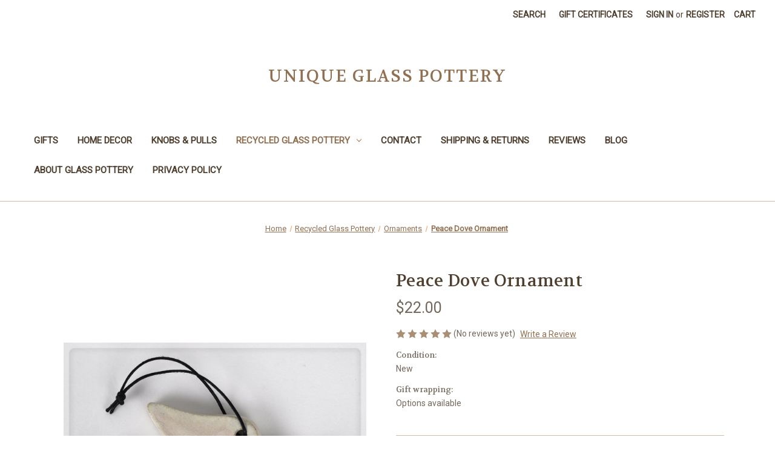

--- FILE ---
content_type: text/html; charset=UTF-8
request_url: https://palomapottery.com/peace-dove-ornament/
body_size: 17039
content:


<!DOCTYPE html>
<html class="no-js" lang="en">
    <head>
        <title>Peace Dove Ornament, Symbolic Gifts Everyone Will Love</title>
        <link rel="dns-prefetch preconnect" href="https://cdn11.bigcommerce.com/s-up0xx" crossorigin><link rel="dns-prefetch preconnect" href="https://fonts.googleapis.com/" crossorigin><link rel="dns-prefetch preconnect" href="https://fonts.gstatic.com/" crossorigin>
        <meta property="product:price:amount" content="22" /><meta property="product:price:currency" content="USD" /><meta property="og:url" content="https://palomapottery.com/peace-dove-ornament/" /><meta property="og:site_name" content="Recycled Glass Fused Ceramics by Paloma Pottery" /><meta name="keywords" content="unique pottery, gifts USA made, glass pottery, art glass, innovative products, unique pottery gifts"><meta name="description" content="Handmade glass ornaments and symbolic gifts for all ages. Sweet white dove ornament is a symbol of peace and serenity."><link rel='canonical' href='https://palomapottery.com/peace-dove-ornament/' /><meta name='platform' content='bigcommerce.stencil' /><meta property="og:type" content="product" />
<meta property="og:title" content="Peace Dove Ornament" />
<meta property="og:description" content="Handmade glass ornaments and symbolic gifts for all ages. Sweet white dove ornament is a symbol of peace and serenity." />
<meta property="og:image" content="https://cdn11.bigcommerce.com/s-up0xx/products/856/images/5269/dove-ornament__27942.1540428171.500.750.png?c=2" />
<meta property="fb:admins" content="nicolewhitney@palomapottery.com" />
<meta property="pinterest:richpins" content="enabled" />
        
         

        <link href="https://cdn11.bigcommerce.com/s-up0xx/product_images/favicon.jpg" rel="shortcut icon">
        <meta name="viewport" content="width=device-width, initial-scale=1">

        <script nonce="">
            document.documentElement.className = document.documentElement.className.replace('no-js', 'js');
        </script>

        <script nonce="">
    function browserSupportsAllFeatures() {
        return window.Promise
            && window.fetch
            && window.URL
            && window.URLSearchParams
            && window.WeakMap
            // object-fit support
            && ('objectFit' in document.documentElement.style);
    }

    function loadScript(src) {
        var js = document.createElement('script');
        js.src = src;
        js.onerror = function () {
            console.error('Failed to load polyfill script ' + src);
        };
        document.head.appendChild(js);
    }

    if (!browserSupportsAllFeatures()) {
        loadScript('https://cdn11.bigcommerce.com/s-up0xx/stencil/3cc11eb0-cfb3-013e-a5e0-564e8854e901/e/379edf60-7e14-013e-8b0c-46795d2a0996/dist/theme-bundle.polyfills.js');
    }
</script>
        <script nonce="">window.consentManagerTranslations = `{"locale":"en","locales":{"consent_manager.data_collection_warning":"en","consent_manager.accept_all_cookies":"en","consent_manager.gdpr_settings":"en","consent_manager.data_collection_preferences":"en","consent_manager.manage_data_collection_preferences":"en","consent_manager.use_data_by_cookies":"en","consent_manager.data_categories_table":"en","consent_manager.allow":"en","consent_manager.accept":"en","consent_manager.deny":"en","consent_manager.dismiss":"en","consent_manager.reject_all":"en","consent_manager.category":"en","consent_manager.purpose":"en","consent_manager.functional_category":"en","consent_manager.functional_purpose":"en","consent_manager.analytics_category":"en","consent_manager.analytics_purpose":"en","consent_manager.targeting_category":"en","consent_manager.advertising_category":"en","consent_manager.advertising_purpose":"en","consent_manager.essential_category":"en","consent_manager.esential_purpose":"en","consent_manager.yes":"en","consent_manager.no":"en","consent_manager.not_available":"en","consent_manager.cancel":"en","consent_manager.save":"en","consent_manager.back_to_preferences":"en","consent_manager.close_without_changes":"en","consent_manager.unsaved_changes":"en","consent_manager.by_using":"en","consent_manager.agree_on_data_collection":"en","consent_manager.change_preferences":"en","consent_manager.cancel_dialog_title":"en","consent_manager.privacy_policy":"en","consent_manager.allow_category_tracking":"en","consent_manager.disallow_category_tracking":"en"},"translations":{"consent_manager.data_collection_warning":"We use cookies (and other similar technologies) to collect data to improve your shopping experience.","consent_manager.accept_all_cookies":"Accept All Cookies","consent_manager.gdpr_settings":"Settings","consent_manager.data_collection_preferences":"Website Data Collection Preferences","consent_manager.manage_data_collection_preferences":"Manage Website Data Collection Preferences","consent_manager.use_data_by_cookies":" uses data collected by cookies and JavaScript libraries to improve your shopping experience.","consent_manager.data_categories_table":"The table below outlines how we use this data by category. To opt out of a category of data collection, select 'No' and save your preferences.","consent_manager.allow":"Allow","consent_manager.accept":"Accept","consent_manager.deny":"Deny","consent_manager.dismiss":"Dismiss","consent_manager.reject_all":"Reject all","consent_manager.category":"Category","consent_manager.purpose":"Purpose","consent_manager.functional_category":"Functional","consent_manager.functional_purpose":"Enables enhanced functionality, such as videos and live chat. If you do not allow these, then some or all of these functions may not work properly.","consent_manager.analytics_category":"Analytics","consent_manager.analytics_purpose":"Provide statistical information on site usage, e.g., web analytics so we can improve this website over time.","consent_manager.targeting_category":"Targeting","consent_manager.advertising_category":"Advertising","consent_manager.advertising_purpose":"Used to create profiles or personalize content to enhance your shopping experience.","consent_manager.essential_category":"Essential","consent_manager.esential_purpose":"Essential for the site and any requested services to work, but do not perform any additional or secondary function.","consent_manager.yes":"Yes","consent_manager.no":"No","consent_manager.not_available":"N/A","consent_manager.cancel":"Cancel","consent_manager.save":"Save","consent_manager.back_to_preferences":"Back to Preferences","consent_manager.close_without_changes":"You have unsaved changes to your data collection preferences. Are you sure you want to close without saving?","consent_manager.unsaved_changes":"You have unsaved changes","consent_manager.by_using":"By using our website, you're agreeing to our","consent_manager.agree_on_data_collection":"By using our website, you're agreeing to the collection of data as described in our ","consent_manager.change_preferences":"You can change your preferences at any time","consent_manager.cancel_dialog_title":"Are you sure you want to cancel?","consent_manager.privacy_policy":"Privacy Policy","consent_manager.allow_category_tracking":"Allow [CATEGORY_NAME] tracking","consent_manager.disallow_category_tracking":"Disallow [CATEGORY_NAME] tracking"}}`;</script>

        <script nonce="">
            window.lazySizesConfig = window.lazySizesConfig || {};
            window.lazySizesConfig.loadMode = 1;
        </script>
        <script nonce="" async src="https://cdn11.bigcommerce.com/s-up0xx/stencil/3cc11eb0-cfb3-013e-a5e0-564e8854e901/e/379edf60-7e14-013e-8b0c-46795d2a0996/dist/theme-bundle.head_async.js"></script>
        
        <link href="https://fonts.googleapis.com/css?family=Volkhov:400%7CMontserrat:500%7CRoboto:400&display=block" rel="stylesheet">
        
        <script nonce="" async src="https://cdn11.bigcommerce.com/s-up0xx/stencil/3cc11eb0-cfb3-013e-a5e0-564e8854e901/e/379edf60-7e14-013e-8b0c-46795d2a0996/dist/theme-bundle.font.js"></script>

        <link data-stencil-stylesheet href="https://cdn11.bigcommerce.com/s-up0xx/stencil/3cc11eb0-cfb3-013e-a5e0-564e8854e901/e/379edf60-7e14-013e-8b0c-46795d2a0996/css/theme-88f11870-cfb4-013e-f8fc-3e73ab65dab6.css" rel="stylesheet">

        <!-- Start Tracking Code for analytics_siteverification -->

<meta name="google-site-verification" content="MG-2U2qOKAmUfwOG-om-ymdnXfS0dv1Es0wZyHOWHgw" />

<!-- End Tracking Code for analytics_siteverification -->

<!-- Start Tracking Code for analytics_visualwebsiteoptimizer -->

<meta name="google-site-verification" content="MG-2U2qOKAmUfwOG-om-ymdnXfS0dv1Es0wZyHOWHgw" />
<meta name="msvalidate.01" content="E32A93D1B118F31C42CB0991D86F625B" />
<!-- TrustBox script -->
<script type="text/javascript" src="//widget.trustpilot.com/bootstrap/v5/tp.widget.bootstrap.min.js" async></script>
<!-- End Trustbox script -->

<!-- End Tracking Code for analytics_visualwebsiteoptimizer -->


<script type="text/javascript" src="https://checkout-sdk.bigcommerce.com/v1/loader.js" defer></script>
<script src="https://www.google.com/recaptcha/api.js" async defer></script>
<script type="text/javascript">
var BCData = {"product_attributes":{"sku":null,"upc":null,"mpn":null,"gtin":null,"weight":null,"base":true,"image":null,"price":{"without_tax":{"formatted":"$22.00","value":22,"currency":"USD"},"tax_label":"Sales Tax"},"stock":null,"instock":true,"stock_message":null,"purchasable":true,"purchasing_message":null,"call_for_price_message":null}};
</script>
<script src='https://ecommplugins-trustboxsettings.trustpilot.com/stores/up0xx.js?settings=1708537617043' async ></script><script src='https://widget.trustpilot.com/bootstrap/v5/tp.widget.bootstrap.min.js' async ></script>
                <script type="text/javascript">
                    const trustpilot_settings = {
                        page: "product" === "default" ? "landing" : "product",
                        sku: "",
                        name: "Peace Dove Ornament",
                        key: "i65aZJ9tXwVUhKvs",
                        product_id: "856", // Needed for TrustBoxPreview
                    };
                    const createTrustBoxScript = function() {
                        const trustBoxScript = document.createElement('script');
                        trustBoxScript.async = true;
                        trustBoxScript.src = "https://ecommplugins-scripts.trustpilot.com/v2.1/js/header_bigcommerce.min.js";
                        document.head.appendChild(trustBoxScript);
                    };
                    if (BCData.product_attributes && !BCData.product_attributes.base && "sku" !== 'id') {
                        addEventListener('DOMContentLoaded', () => {
                            const endpoint = "/remote/v1/product-attributes/856";
                            try {
                                stencilUtils.api.productAttributes.makeRequest(endpoint, "GET", {}, {}, function(err, res) {
                                    trustpilot_settings.sku = res.data["sku"];
                                    createTrustBoxScript();
                                })
                            } catch {
                                fetch(endpoint).then(function(res) {
                                    res.json().then(function(jsonRes) {
                                        trustpilot_settings.sku = jsonRes.data["sku"];
                                        createTrustBoxScript();
                                    });
                                });
                            }
                        });
                    } else {
                        createTrustBoxScript();
                    }
                </script>
            <!-- Global site tag (gtag.js) - Google Analytics -->
<script async src="https://www.googletagmanager.com/gtag/js?id=UA-3006909-1">
</script>
<script>
  window.dataLayer = window.dataLayer || [];
  function gtag(){dataLayer.push(arguments);}
  gtag('js', new Date());

  gtag('config', 'UA-3006909-1');
</script><!-- Global site tag (gtag.js) - Google Ads: AW-791373647 -->
<script async src="https://www.googletagmanager.com/gtag/js?id=AW-791373647"></script>
<script>
  window.dataLayer = window.dataLayer || [];
  function gtag(){dataLayer.push(arguments);}
  gtag('js', new Date());

  gtag('config', 'AW-791373647');
  gtag('set', 'developer_id.dMjk3Nj', true);
</script>
<!-- GA4 Code Start: View Product Content -->
<script>
  gtag('event', 'view_item', {
    send_to: 'AW-791373647',
    ecomm_pagetype: 'product',
    currency: 'USD',
    items: [{
      id: '',
      name: 'Peace Dove Ornament',
      quantity: 1,
      google_business_vertical: 'retail',
      currency: "USD",
      price: 22,
    }],
    value: 22,
  });
</script>
<!-- TrustBox script -->
<script type="text/javascript" src="//widget.trustpilot.com/bootstrap/v5/tp.widget.bootstrap.min.js" async></script>
<!-- End TrustBox script -->
<script nonce="">
(function () {
    var xmlHttp = new XMLHttpRequest();

    xmlHttp.open('POST', 'https://bes.gcp.data.bigcommerce.com/nobot');
    xmlHttp.setRequestHeader('Content-Type', 'application/json');
    xmlHttp.send('{"store_id":"430737","timezone_offset":"-7.0","timestamp":"2026-01-19T13:29:35.24927900Z","visit_id":"39d26ad2-766e-423c-9040-20fb9b068d08","channel_id":1}');
})();
</script>

    </head>
    <body>
        <svg data-src="https://cdn11.bigcommerce.com/s-up0xx/stencil/3cc11eb0-cfb3-013e-a5e0-564e8854e901/e/379edf60-7e14-013e-8b0c-46795d2a0996/img/icon-sprite.svg" class="icons-svg-sprite"></svg>

        <a href="#main-content" class="skip-to-main-link">Skip to main content</a>
<header class="header" role="banner">
    <a href="#" class="mobileMenu-toggle" data-mobile-menu-toggle="menu">
        <span class="mobileMenu-toggleIcon">Toggle menu</span>
    </a>
    <nav class="navUser">
        

    <ul class="navUser-section navUser-section--alt">
        <li class="navUser-item">
            <a class="navUser-action navUser-item--compare"
               href="/compare"
               data-compare-nav
               aria-label="Compare"
            >
                Compare <span class="countPill countPill--positive countPill--alt"></span>
            </a>
        </li>
        <li class="navUser-item">
            <button class="navUser-action navUser-action--quickSearch"
               type="button"
               id="quick-search-expand"
               data-search="quickSearch"
               aria-controls="quickSearch"
               aria-label="Search"
            >
                Search
            </button>
        </li>
            <li class="navUser-item">
                <a class="navUser-action"
                   href="/giftcertificates.php"
                   aria-label="Gift Certificates"
                >
                    Gift Certificates
                </a>
            </li>
        <li class="navUser-item navUser-item--account">
                <a class="navUser-action"
                   href="/login.php"
                   aria-label="Sign in"
                >
                    Sign in
                </a>
                    <span class="navUser-or">or</span>
                    <a class="navUser-action"
                       href="/login.php?action&#x3D;create_account"
                       aria-label="Register"
                    >
                        Register
                    </a>
        </li>
        <li class="navUser-item navUser-item--cart">
            <a class="navUser-action"
               data-cart-preview
               data-dropdown="cart-preview-dropdown"
               data-options="align:right"
               href="/cart.php"
               aria-label="Cart with 0 items"
            >
                <span class="navUser-item-cartLabel">Cart</span>
                <span class="countPill cart-quantity"></span>
            </a>

            <div class="dropdown-menu" id="cart-preview-dropdown" data-dropdown-content aria-hidden="true"></div>
        </li>
    </ul>
    <div class="dropdown dropdown--quickSearch" id="quickSearch" aria-hidden="true" data-prevent-quick-search-close>
        <div class="container">
    <form class="form" data-url="/search.php" data-quick-search-form>
        <fieldset class="form-fieldset">
            <div class="form-field">
                <label class="is-srOnly" for="nav-quick-search">Search</label>
                <input class="form-input"
                       data-search-quick
                       name="nav-quick-search"
                       id="nav-quick-search"
                       data-error-message="Search field cannot be empty."
                       placeholder="Search the store"
                       autocomplete="off"
                >
            </div>
        </fieldset>
    </form>
    <section class="quickSearchResults" data-bind="html: results"></section>
    <p role="status"
       aria-live="polite"
       class="aria-description--hidden"
       data-search-aria-message-predefined-text="product results for"
    ></p>
</div>
    </div>
</nav>

        <div class="header-logo header-logo--center">
            <a href="https://palomapottery.com/" class="header-logo__link" data-header-logo-link>
    <span class="header-logo-text">Unique Glass Pottery</span>
</a>
        </div>
    <div class="navPages-container" id="menu" data-menu>
        <nav class="navPages">
    <div class="navPages-quickSearch">
        <div class="container">
    <form class="form" data-url="/search.php" data-quick-search-form>
        <fieldset class="form-fieldset">
            <div class="form-field">
                <label class="is-srOnly" for="nav-menu-quick-search">Search</label>
                <input class="form-input"
                       data-search-quick
                       name="nav-menu-quick-search"
                       id="nav-menu-quick-search"
                       data-error-message="Search field cannot be empty."
                       placeholder="Search the store"
                       autocomplete="off"
                >
            </div>
        </fieldset>
    </form>
    <section class="quickSearchResults" data-bind="html: results"></section>
    <p role="status"
       aria-live="polite"
       class="aria-description--hidden"
       data-search-aria-message-predefined-text="product results for"
    ></p>
</div>
    </div>
    <ul class="navPages-list">
            <li class="navPages-item">
                <a class="navPages-action"
   href="https://palomapottery.com/gifts/"
   aria-label="Gifts"
>
    Gifts
</a>
            </li>
            <li class="navPages-item">
                <a class="navPages-action"
   href="https://palomapottery.com/decor-home-store/"
   aria-label="Home Decor"
>
    Home Decor
</a>
            </li>
            <li class="navPages-item">
                <a class="navPages-action"
   href="https://palomapottery.com/cabinet-door-drawer-knobs-pulls/"
   aria-label="Knobs &amp; Pulls"
>
    Knobs &amp; Pulls
</a>
            </li>
            <li class="navPages-item">
                <a class="navPages-action has-subMenu activePage"
   href="https://palomapottery.com/products/"
   data-collapsible="navPages-228"
>
    Recycled Glass Pottery
    <i class="icon navPages-action-moreIcon" aria-hidden="true">
        <svg><use href="#icon-chevron-down" /></svg>
    </i>
</a>
<div class="navPage-subMenu" id="navPages-228" aria-hidden="true" tabindex="-1">
    <ul class="navPage-subMenu-list">
        <li class="navPage-subMenu-item">
            <a class="navPage-subMenu-action navPages-action"
               href="https://palomapottery.com/products/"
               aria-label="All Recycled Glass Pottery"
            >
                All Recycled Glass Pottery
            </a>
        </li>
            <li class="navPage-subMenu-item">
                    <a class="navPage-subMenu-action navPages-action"
                       href="https://palomapottery.com/candle-incense-usa-made/"
                       aria-label="Candle &amp; Incense"
                    >
                        Candle &amp; Incense
                    </a>
            </li>
            <li class="navPage-subMenu-item">
                    <a class="navPage-subMenu-action navPages-action"
                       href="https://palomapottery.com/recycled-glass-coasters-trivets/"
                       aria-label="Coasters &amp; Trivets"
                    >
                        Coasters &amp; Trivets
                    </a>
            </li>
            <li class="navPage-subMenu-item">
                    <a class="navPage-subMenu-action navPages-action"
                       href="https://palomapottery.com/jewelry/"
                       aria-label="Jewelry"
                    >
                        Jewelry
                    </a>
            </li>
            <li class="navPage-subMenu-item">
                    <a class="navPage-subMenu-action navPages-action"
                       href="https://palomapottery.com/recycled-glass-dinnerware/"
                       aria-label="Dinnerware"
                    >
                        Dinnerware
                    </a>
            </li>
            <li class="navPage-subMenu-item">
                    <a class="navPage-subMenu-action navPages-action"
                       href="https://palomapottery.com/keychains-recycled-glass-gifts/"
                       aria-label="Keychains "
                    >
                        Keychains 
                    </a>
            </li>
            <li class="navPage-subMenu-item">
                    <a class="navPage-subMenu-action navPages-action"
                       href="https://palomapottery.com/eco-glass-key-hooks/"
                       aria-label="Key Hooks"
                    >
                        Key Hooks
                    </a>
            </li>
            <li class="navPage-subMenu-item">
                    <a class="navPage-subMenu-action navPages-action"
                       href="https://palomapottery.com/unique-glass-magnets/"
                       aria-label="Magnets"
                    >
                        Magnets
                    </a>
            </li>
            <li class="navPage-subMenu-item">
                    <a class="navPage-subMenu-action navPages-action"
                       href="https://palomapottery.com/unique-glass-handmade-bookmarks/"
                       aria-label="Metal Bookmarks"
                    >
                        Metal Bookmarks
                    </a>
            </li>
            <li class="navPage-subMenu-item">
                    <a class="navPage-subMenu-action navPages-action"
                       href="https://palomapottery.com/necklaces-recycled-glass/"
                       aria-label="Necklace Pendants"
                    >
                        Necklace Pendants
                    </a>
            </li>
            <li class="navPage-subMenu-item">
                    <a class="navPage-subMenu-action navPages-action activePage"
                       href="https://palomapottery.com/handmade-glass-ornaments/"
                       aria-label="Ornaments"
                    >
                        Ornaments
                    </a>
            </li>
            <li class="navPage-subMenu-item">
                    <a class="navPage-subMenu-action navPages-action"
                       href="https://palomapottery.com/picture-frames-unique-handmade-glass/"
                       aria-label="Picture Frames"
                    >
                        Picture Frames
                    </a>
            </li>
            <li class="navPage-subMenu-item">
                    <a class="navPage-subMenu-action navPages-action"
                       href="https://palomapottery.com/unique-ring-holders/"
                       aria-label="Ring Holders"
                    >
                        Ring Holders
                    </a>
            </li>
            <li class="navPage-subMenu-item">
                    <a class="navPage-subMenu-action navPages-action"
                       href="https://palomapottery.com/unique-glass-dish-soap/"
                       aria-label="Soap Dishes"
                    >
                        Soap Dishes
                    </a>
            </li>
            <li class="navPage-subMenu-item">
                    <a class="navPage-subMenu-action navPages-action"
                       href="https://palomapottery.com/garden-stepping-stones/"
                       aria-label="Stepping Stones"
                    >
                        Stepping Stones
                    </a>
            </li>
            <li class="navPage-subMenu-item">
                    <a class="navPage-subMenu-action navPages-action"
                       href="https://palomapottery.com/tiled-furniture-wood-glass-metal/"
                       aria-label="Tables &amp; Mirrors"
                    >
                        Tables &amp; Mirrors
                    </a>
            </li>
            <li class="navPage-subMenu-item">
                    <a class="navPage-subMenu-action navPages-action"
                       href="https://palomapottery.com/tiles-pulls-crackle-glass/"
                       aria-label="Tiles &amp; Pulls"
                    >
                        Tiles &amp; Pulls
                    </a>
            </li>
            <li class="navPage-subMenu-item">
                    <a class="navPage-subMenu-action navPages-action"
                       href="https://palomapottery.com/unique-gifts-under-20/"
                       aria-label="Gifts Under $20"
                    >
                        Gifts Under $20
                    </a>
            </li>
            <li class="navPage-subMenu-item">
                    <a class="navPage-subMenu-action navPages-action"
                       href="https://palomapottery.com/animal-shape-gifts/"
                       aria-label="Animal Shape Gifts"
                    >
                        Animal Shape Gifts
                    </a>
            </li>
            <li class="navPage-subMenu-item">
                    <a class="navPage-subMenu-action navPages-action"
                       href="https://palomapottery.com/heart-shaped-gifts/"
                       aria-label="Heart Shaped Gifts"
                    >
                        Heart Shaped Gifts
                    </a>
            </li>
            <li class="navPage-subMenu-item">
                    <a class="navPage-subMenu-action navPages-action"
                       href="https://palomapottery.com/nautical-accent-decor/"
                       aria-label="Nautical &amp; Beach Decor"
                    >
                        Nautical &amp; Beach Decor
                    </a>
            </li>
            <li class="navPage-subMenu-item">
                    <a class="navPage-subMenu-action navPages-action"
                       href="https://palomapottery.com/wine-gifts-accessories/"
                       aria-label="Wine Gifts &amp; Accessories"
                    >
                        Wine Gifts &amp; Accessories
                    </a>
            </li>
    </ul>
</div>
            </li>
                 <li class="navPages-item navPages-item-page">
                     <a class="navPages-action"
                        href="https://palomapottery.com/contact-us/"
                        aria-label="Contact"
                     >
                         Contact
                     </a>
                 </li>
                 <li class="navPages-item navPages-item-page">
                     <a class="navPages-action"
                        href="https://palomapottery.com/store-shipping-returns/"
                        aria-label="Shipping &amp; Returns"
                     >
                         Shipping &amp; Returns
                     </a>
                 </li>
                 <li class="navPages-item navPages-item-page">
                     <a class="navPages-action"
                        href="https://palomapottery.com/reviews-online/"
                        aria-label="Reviews"
                     >
                         Reviews
                     </a>
                 </li>
                 <li class="navPages-item navPages-item-page">
                     <a class="navPages-action"
                        href="https://palomapottery.com/blog/"
                        aria-label="Blog"
                     >
                         Blog
                     </a>
                 </li>
                 <li class="navPages-item navPages-item-page">
                     <a class="navPages-action"
                        href="https://palomapottery.com/glass-pottery-handmade/"
                        aria-label="About Glass Pottery"
                     >
                         About Glass Pottery
                     </a>
                 </li>
                 <li class="navPages-item navPages-item-page">
                     <a class="navPages-action"
                        href="https://palomapottery.com/privacy-policy/"
                        aria-label="Privacy Policy"
                     >
                         Privacy Policy
                     </a>
                 </li>
    </ul>
    <ul class="navPages-list navPages-list--user">
            <li class="navPages-item">
                <a class="navPages-action"
                   href="/giftcertificates.php"
                   aria-label="Gift Certificates"
                >
                    Gift Certificates
                </a>
            </li>
            <li class="navPages-item">
                <a class="navPages-action"
                   href="/login.php"
                   aria-label="Sign in"
                >
                    Sign in
                </a>
                    or
                    <a class="navPages-action"
                       href="/login.php?action&#x3D;create_account"
                       aria-label="Register"
                    >
                        Register
                    </a>
            </li>
    </ul>
</nav>
    </div>
    <div data-content-region="header_navigation_bottom--global"><div data-layout-id="5db3101e-5414-4498-a10a-6a81e27e7736">       <div data-sub-layout-container="60053668-19a8-45ba-adf8-d3a21e3c0872" data-layout-name="Layout">
    <style data-container-styling="60053668-19a8-45ba-adf8-d3a21e3c0872">
        [data-sub-layout-container="60053668-19a8-45ba-adf8-d3a21e3c0872"] {
            box-sizing: border-box;
            display: flex;
            flex-wrap: wrap;
            z-index: 0;
            position: relative;
            height: ;
            background-color: rgba(255,255,255,1);
            padding-top: 0px;
            padding-right: 0px;
            padding-bottom: 0px;
            padding-left: 0px;
            margin-top: 0px;
            margin-right: 5px;
            margin-bottom: 0px;
            margin-left: 5px;
            border-width: 0px;
            border-style: solid;
            border-color: #333333;
        }

        [data-sub-layout-container="60053668-19a8-45ba-adf8-d3a21e3c0872"]:after {
            display: block;
            position: absolute;
            top: 0;
            left: 0;
            bottom: 0;
            right: 0;
            background-size: cover;
            z-index: -2;
            content: '';
        }
    </style>

    <div data-sub-layout="a547edef-df83-4c5a-9a48-ef599da7e54b">
        <style data-column-styling="a547edef-df83-4c5a-9a48-ef599da7e54b">
            [data-sub-layout="a547edef-df83-4c5a-9a48-ef599da7e54b"] {
                display: flex;
                flex-direction: column;
                box-sizing: border-box;
                flex-basis: 100%;
                max-width: 100%;
                z-index: 0;
                position: relative;
                height: ;
                padding-top: 0px;
                padding-right: 10.5px;
                padding-bottom: 0px;
                padding-left: 10.5px;
                margin-top: 0px;
                margin-right: 0px;
                margin-bottom: 0px;
                margin-left: 0px;
                border-width: 0px;
                border-style: solid;
                border-color: #333333;
                justify-content: center;
            }
            [data-sub-layout="a547edef-df83-4c5a-9a48-ef599da7e54b"]:after {
                display: block;
                position: absolute;
                top: 0;
                left: 0;
                bottom: 0;
                right: 0;
                background-size: cover;
                z-index: auto;
            }
            @media only screen and (max-width: 700px) {
                [data-sub-layout="a547edef-df83-4c5a-9a48-ef599da7e54b"] {
                    flex-basis: 100%;
                    max-width: 100%;
                }
            }
        </style>
        <div data-widget-id="39dd21de-6e88-47eb-bf96-b258f03a0b4d" data-placement-id="ccbfaf13-0a42-4a75-afca-3f7aeef659f0" data-placement-status="ACTIVE"><!-- TrustBox widget - Micro Review Count -->
<div class="trustpilot-widget" data-locale="en-US" data-template-id="5419b6a8b0d04a076446a9ad" data-businessunit-id="55dceb770000ff00058292fd" data-style-height="24px" data-style-width="100%" data-min-review-count="0" data-style-alignment="center">
  <a href="https://www.trustpilot.com/review/palomapottery.com" target="_blank" rel="noopener">Trustpilot</a>
</div>
<!-- End TrustBox widget -->
</div>
    </div>
</div>

       <div data-sub-layout-container="9df9e0cb-b75a-4c44-aac8-98230524920f" data-layout-name="Layout">
    <style data-container-styling="9df9e0cb-b75a-4c44-aac8-98230524920f">
        [data-sub-layout-container="9df9e0cb-b75a-4c44-aac8-98230524920f"] {
            box-sizing: border-box;
            display: flex;
            flex-wrap: wrap;
            z-index: 0;
            position: relative;
            height: ;
            padding-top: 0px;
            padding-right: 0px;
            padding-bottom: 0px;
            padding-left: 0px;
            margin-top: 0px;
            margin-right: 0px;
            margin-bottom: 0px;
            margin-left: 0px;
            border-width: 0px;
            border-style: solid;
            border-color: #333333;
        }

        [data-sub-layout-container="9df9e0cb-b75a-4c44-aac8-98230524920f"]:after {
            display: block;
            position: absolute;
            top: 0;
            left: 0;
            bottom: 0;
            right: 0;
            background-size: cover;
            z-index: auto;
        }
    </style>

    <div data-sub-layout="73d60866-cc01-4faa-aa1a-9fcd1020dd58">
        <style data-column-styling="73d60866-cc01-4faa-aa1a-9fcd1020dd58">
            [data-sub-layout="73d60866-cc01-4faa-aa1a-9fcd1020dd58"] {
                display: flex;
                flex-direction: column;
                box-sizing: border-box;
                flex-basis: 100%;
                max-width: 100%;
                z-index: 0;
                position: relative;
                height: ;
                padding-top: 0px;
                padding-right: 10.5px;
                padding-bottom: 0px;
                padding-left: 10.5px;
                margin-top: 0px;
                margin-right: 5px;
                margin-bottom: 0px;
                margin-left: 5px;
                border-width: 0px;
                border-style: solid;
                border-color: #333333;
                justify-content: center;
            }
            [data-sub-layout="73d60866-cc01-4faa-aa1a-9fcd1020dd58"]:after {
                display: block;
                position: absolute;
                top: 0;
                left: 0;
                bottom: 0;
                right: 0;
                background-size: cover;
                z-index: auto;
            }
            @media only screen and (max-width: 700px) {
                [data-sub-layout="73d60866-cc01-4faa-aa1a-9fcd1020dd58"] {
                    flex-basis: 100%;
                    max-width: 100%;
                }
            }
        </style>
    </div>
</div>

</div></div>
</header>
<div data-content-region="header_bottom--global"><div data-layout-id="adf2d8b8-601c-416e-9edc-304020b96d86">       <div data-sub-layout-container="6bbd8a69-1cde-4e7c-9ae9-8424d33e77f7" data-layout-name="Layout">
    <style data-container-styling="6bbd8a69-1cde-4e7c-9ae9-8424d33e77f7">
        [data-sub-layout-container="6bbd8a69-1cde-4e7c-9ae9-8424d33e77f7"] {
            box-sizing: border-box;
            display: flex;
            flex-wrap: wrap;
            z-index: 0;
            position: relative;
            height: ;
            padding-top: 0px;
            padding-right: 0px;
            padding-bottom: 0px;
            padding-left: 0px;
            margin-top: 0px;
            margin-right: 0px;
            margin-bottom: 0px;
            margin-left: 0px;
            border-width: 0px;
            border-style: solid;
            border-color: #333333;
        }

        [data-sub-layout-container="6bbd8a69-1cde-4e7c-9ae9-8424d33e77f7"]:after {
            display: block;
            position: absolute;
            top: 0;
            left: 0;
            bottom: 0;
            right: 0;
            background-size: cover;
            z-index: auto;
        }
    </style>

    <div data-sub-layout="ab83966c-c451-4159-91f3-87d0e93867b5">
        <style data-column-styling="ab83966c-c451-4159-91f3-87d0e93867b5">
            [data-sub-layout="ab83966c-c451-4159-91f3-87d0e93867b5"] {
                display: flex;
                flex-direction: column;
                box-sizing: border-box;
                flex-basis: 100%;
                max-width: 100%;
                z-index: 0;
                position: relative;
                height: ;
                padding-top: 0px;
                padding-right: 10.5px;
                padding-bottom: 0px;
                padding-left: 10.5px;
                margin-top: 0px;
                margin-right: 0px;
                margin-bottom: 0px;
                margin-left: 0px;
                border-width: 0px;
                border-style: solid;
                border-color: #333333;
                justify-content: ;
            }
            [data-sub-layout="ab83966c-c451-4159-91f3-87d0e93867b5"]:after {
                display: block;
                position: absolute;
                top: 0;
                left: 0;
                bottom: 0;
                right: 0;
                background-size: cover;
                z-index: auto;
            }
            @media only screen and (max-width: 700px) {
                [data-sub-layout="ab83966c-c451-4159-91f3-87d0e93867b5"] {
                    flex-basis: 100%;
                    max-width: 100%;
                }
            }
        </style>
    </div>
</div>

</div></div>
<div data-content-region="header_bottom"></div>
        <div class="body" id="main-content" data-currency-code="USD">
     
    <div class="container">
        
    <nav aria-label="Breadcrumb">
    <ol class="breadcrumbs">
                <li class="breadcrumb ">
                    <a class="breadcrumb-label"
                       href="https://palomapottery.com/"
                       
                    >
                        <span>Home</span>
                    </a>
                </li>
                <li class="breadcrumb ">
                    <a class="breadcrumb-label"
                       href="https://palomapottery.com/products/"
                       
                    >
                        <span>Recycled Glass Pottery</span>
                    </a>
                </li>
                <li class="breadcrumb ">
                    <a class="breadcrumb-label"
                       href="https://palomapottery.com/handmade-glass-ornaments/"
                       
                    >
                        <span>Ornaments</span>
                    </a>
                </li>
                <li class="breadcrumb is-active">
                    <a class="breadcrumb-label"
                       href="https://palomapottery.com/peace-dove-ornament/"
                       aria-current="page"
                    >
                        <span>Peace Dove Ornament</span>
                    </a>
                </li>
    </ol>
</nav>

<script type="application/ld+json"  nonce="">
{
    "@context": "https://schema.org",
    "@type": "BreadcrumbList",
    "itemListElement":
    [
        {
            "@type": "ListItem",
            "position": 1,
            "item": {
                "@id": "https://palomapottery.com/",
                "name": "Home"
            }
        },
        {
            "@type": "ListItem",
            "position": 2,
            "item": {
                "@id": "https://palomapottery.com/products/",
                "name": "Recycled Glass Pottery"
            }
        },
        {
            "@type": "ListItem",
            "position": 3,
            "item": {
                "@id": "https://palomapottery.com/handmade-glass-ornaments/",
                "name": "Ornaments"
            }
        },
        {
            "@type": "ListItem",
            "position": 4,
            "item": {
                "@id": "https://palomapottery.com/peace-dove-ornament/",
                "name": "Peace Dove Ornament"
            }
        }
    ]
}
</script>


    <div>
        

<div class="productView"
    data-event-type="product"
    data-entity-id="856"
    data-name="Peace Dove Ornament"
    data-product-category="
        Recycled Glass Pottery/Ornaments
    "
    data-product-brand=""
    data-product-price="
            22
"
    data-product-variant="single-product-option">


    <section class="productView-images" data-image-gallery>
        <figure class="productView-image"
                data-image-gallery-main
                data-zoom-image="https://cdn11.bigcommerce.com/s-up0xx/images/stencil/1280x1280/products/856/5269/dove-ornament__27942.1540428171.png?c=2"
                >
            <div class="productView-img-container">
                    <a href="https://cdn11.bigcommerce.com/s-up0xx/images/stencil/1280x1280/products/856/5269/dove-ornament__27942.1540428171.png?c=2"
                        target="_blank">
                <img src="https://cdn11.bigcommerce.com/s-up0xx/images/stencil/500x659/products/856/5269/dove-ornament__27942.1540428171.png?c=2" alt="dove ornament" title="dove ornament" data-sizes="auto"
    srcset="https://cdn11.bigcommerce.com/s-up0xx/images/stencil/80w/products/856/5269/dove-ornament__27942.1540428171.png?c=2"
data-srcset="https://cdn11.bigcommerce.com/s-up0xx/images/stencil/80w/products/856/5269/dove-ornament__27942.1540428171.png?c=2 80w, https://cdn11.bigcommerce.com/s-up0xx/images/stencil/160w/products/856/5269/dove-ornament__27942.1540428171.png?c=2 160w, https://cdn11.bigcommerce.com/s-up0xx/images/stencil/320w/products/856/5269/dove-ornament__27942.1540428171.png?c=2 320w, https://cdn11.bigcommerce.com/s-up0xx/images/stencil/640w/products/856/5269/dove-ornament__27942.1540428171.png?c=2 640w, https://cdn11.bigcommerce.com/s-up0xx/images/stencil/960w/products/856/5269/dove-ornament__27942.1540428171.png?c=2 960w, https://cdn11.bigcommerce.com/s-up0xx/images/stencil/1280w/products/856/5269/dove-ornament__27942.1540428171.png?c=2 1280w, https://cdn11.bigcommerce.com/s-up0xx/images/stencil/1920w/products/856/5269/dove-ornament__27942.1540428171.png?c=2 1920w, https://cdn11.bigcommerce.com/s-up0xx/images/stencil/2560w/products/856/5269/dove-ornament__27942.1540428171.png?c=2 2560w"

class="lazyload productView-image--default"

data-main-image />
                    </a>
            </div>
        </figure>
        <ul class="productView-thumbnails">
                <li class="productView-thumbnail">
                    <a
                        class="productView-thumbnail-link"
                        href="https://cdn11.bigcommerce.com/s-up0xx/images/stencil/1280x1280/products/856/5269/dove-ornament__27942.1540428171.png?c=2"
                        data-image-gallery-item
                        data-image-gallery-new-image-url="https://cdn11.bigcommerce.com/s-up0xx/images/stencil/500x659/products/856/5269/dove-ornament__27942.1540428171.png?c=2"
                        data-image-gallery-new-image-srcset="https://cdn11.bigcommerce.com/s-up0xx/images/stencil/80w/products/856/5269/dove-ornament__27942.1540428171.png?c=2 80w, https://cdn11.bigcommerce.com/s-up0xx/images/stencil/160w/products/856/5269/dove-ornament__27942.1540428171.png?c=2 160w, https://cdn11.bigcommerce.com/s-up0xx/images/stencil/320w/products/856/5269/dove-ornament__27942.1540428171.png?c=2 320w, https://cdn11.bigcommerce.com/s-up0xx/images/stencil/640w/products/856/5269/dove-ornament__27942.1540428171.png?c=2 640w, https://cdn11.bigcommerce.com/s-up0xx/images/stencil/960w/products/856/5269/dove-ornament__27942.1540428171.png?c=2 960w, https://cdn11.bigcommerce.com/s-up0xx/images/stencil/1280w/products/856/5269/dove-ornament__27942.1540428171.png?c=2 1280w, https://cdn11.bigcommerce.com/s-up0xx/images/stencil/1920w/products/856/5269/dove-ornament__27942.1540428171.png?c=2 1920w, https://cdn11.bigcommerce.com/s-up0xx/images/stencil/2560w/products/856/5269/dove-ornament__27942.1540428171.png?c=2 2560w"
                        data-image-gallery-zoom-image-url="https://cdn11.bigcommerce.com/s-up0xx/images/stencil/1280x1280/products/856/5269/dove-ornament__27942.1540428171.png?c=2"
                    >
                    <img src="https://cdn11.bigcommerce.com/s-up0xx/images/stencil/50x50/products/856/5269/dove-ornament__27942.1540428171.png?c=2" alt="dove ornament" title="dove ornament" data-sizes="auto"
    srcset="https://cdn11.bigcommerce.com/s-up0xx/images/stencil/80w/products/856/5269/dove-ornament__27942.1540428171.png?c=2"
data-srcset="https://cdn11.bigcommerce.com/s-up0xx/images/stencil/80w/products/856/5269/dove-ornament__27942.1540428171.png?c=2 80w, https://cdn11.bigcommerce.com/s-up0xx/images/stencil/160w/products/856/5269/dove-ornament__27942.1540428171.png?c=2 160w, https://cdn11.bigcommerce.com/s-up0xx/images/stencil/320w/products/856/5269/dove-ornament__27942.1540428171.png?c=2 320w, https://cdn11.bigcommerce.com/s-up0xx/images/stencil/640w/products/856/5269/dove-ornament__27942.1540428171.png?c=2 640w, https://cdn11.bigcommerce.com/s-up0xx/images/stencil/960w/products/856/5269/dove-ornament__27942.1540428171.png?c=2 960w, https://cdn11.bigcommerce.com/s-up0xx/images/stencil/1280w/products/856/5269/dove-ornament__27942.1540428171.png?c=2 1280w, https://cdn11.bigcommerce.com/s-up0xx/images/stencil/1920w/products/856/5269/dove-ornament__27942.1540428171.png?c=2 1920w, https://cdn11.bigcommerce.com/s-up0xx/images/stencil/2560w/products/856/5269/dove-ornament__27942.1540428171.png?c=2 2560w"

class="lazyload"

 />
                    </a>
                </li>
        </ul>
    </section>

    <section class="productView-details product-data">
        <div class="productView-product">
            <h1 class="productView-title">Peace Dove Ornament</h1>
            <div class="productView-price">
                    
    <div class="price-section price-section--withTax rrp-price--withTax" style="display: none;">
        <span>
                MSRP:
        </span>
        <span data-product-rrp-with-tax class="price price--rrp">
            
        </span>
    </div>
    <div class="price-section price-section--withTax non-sale-price--withTax" style="display: none;">
        <span>
                Was:
        </span>
        <span data-product-non-sale-price-with-tax class="price price--non-sale">
            
        </span>
    </div>
    <div class="price-section price-section--withTax price--withTax" style="display: none;">
        <span class="price-label" >
            
        </span>
        <span class="price-now-label" style="display: none;">
                Now:
        </span>
        <span data-product-price-with-tax class="price"></span>
            <abbr title="Including Tax">(Inc. Sales Tax)</abbr>
    </div>
    <div class="price-section price-section--withoutTax rrp-price--withoutTax" style="display: none;">
        <span>
                MSRP:
        </span>
        <span data-product-rrp-price-without-tax class="price price--rrp">
            
        </span>
    </div>
    <div class="price-section price-section--withoutTax non-sale-price--withoutTax" style="display: none;">
        <span>
                Was:
        </span>
        <span data-product-non-sale-price-without-tax class="price price--non-sale">
            
        </span>
    </div>
    <div class="price-section price-section--withoutTax price--withoutTax" >
        <span class="price-label" >
            
        </span>
        <span class="price-now-label" style="display: none;">
                Now:
        </span>
        <span data-product-price-without-tax class="price">$22.00</span>
    </div>
         <div class="price-section price-section--saving price" style="display: none;">
                <span class="price">(You save</span>
                <span data-product-price-saved class="price price--saving">
                    
                </span>
                <span class="price">)</span>
         </div>
            </div>
            <div data-content-region="product_below_price"></div>
            <div class="productView-rating">
                    <span role="img"
      aria-label="Product rating is 0 of 5"
>
            <span class="icon icon--ratingEmpty">
                <svg>
                    <use href="#icon-star" />
                </svg>
            </span>
            <span class="icon icon--ratingEmpty">
                <svg>
                    <use href="#icon-star" />
                </svg>
            </span>
            <span class="icon icon--ratingEmpty">
                <svg>
                    <use href="#icon-star" />
                </svg>
            </span>
            <span class="icon icon--ratingEmpty">
                <svg>
                    <use href="#icon-star" />
                </svg>
            </span>
            <span class="icon icon--ratingEmpty">
                <svg>
                    <use href="#icon-star" />
                </svg>
            </span>
</span>
                        <span>(No reviews yet)</span>
                    <a href="https://palomapottery.com/peace-dove-ornament/"
                       class="productView-reviewLink productView-reviewLink--new"
                       data-reveal-id="modal-review-form"
                       role="button"
                    >
                       Write a Review
                    </a>
                        <div id="modal-review-form" class="modal" data-reveal>
    
    
    
    
    
    <div class="modal-header">
        <h2 class="modal-header-title">Write a Review</h2>
        <button class="modal-close"
        type="button"
        title="Close"
        
>
    <span class="aria-description--hidden">Close</span>
    <span aria-hidden="true">&#215;</span>
</button>
    </div>
    <div class="modal-body">
        <div class="writeReview-productDetails">
            <div class="writeReview-productImage-container">
                <img src="https://cdn11.bigcommerce.com/s-up0xx/images/stencil/500x659/products/856/5269/dove-ornament__27942.1540428171.png?c=2" alt="dove ornament" title="dove ornament" data-sizes="auto"
    srcset="https://cdn11.bigcommerce.com/s-up0xx/images/stencil/80w/products/856/5269/dove-ornament__27942.1540428171.png?c=2"
data-srcset="https://cdn11.bigcommerce.com/s-up0xx/images/stencil/80w/products/856/5269/dove-ornament__27942.1540428171.png?c=2 80w, https://cdn11.bigcommerce.com/s-up0xx/images/stencil/160w/products/856/5269/dove-ornament__27942.1540428171.png?c=2 160w, https://cdn11.bigcommerce.com/s-up0xx/images/stencil/320w/products/856/5269/dove-ornament__27942.1540428171.png?c=2 320w, https://cdn11.bigcommerce.com/s-up0xx/images/stencil/640w/products/856/5269/dove-ornament__27942.1540428171.png?c=2 640w, https://cdn11.bigcommerce.com/s-up0xx/images/stencil/960w/products/856/5269/dove-ornament__27942.1540428171.png?c=2 960w, https://cdn11.bigcommerce.com/s-up0xx/images/stencil/1280w/products/856/5269/dove-ornament__27942.1540428171.png?c=2 1280w, https://cdn11.bigcommerce.com/s-up0xx/images/stencil/1920w/products/856/5269/dove-ornament__27942.1540428171.png?c=2 1920w, https://cdn11.bigcommerce.com/s-up0xx/images/stencil/2560w/products/856/5269/dove-ornament__27942.1540428171.png?c=2 2560w"

class="lazyload"

 />
            </div>
            <h6 class="product-brand"></h6>
            <h5 class="product-title">Peace Dove Ornament</h5>
        </div>
        <form class="form writeReview-form" action="/postreview.php" method="post">
            <fieldset class="form-fieldset">
                <div class="form-field">
                    <label class="form-label" for="rating-rate">Rating
                        <small>Required</small>
                    </label>
                    <!-- Stars -->
                    <!-- TODO: Review Stars need to be componentised, both for display and input -->
                    <select id="rating-rate" class="form-select" name="revrating" data-input aria-required="true">
                        <option value="">Select Rating</option>
                                <option value="1">1 star (worst)</option>
                                <option value="2">2 stars</option>
                                <option value="3">3 stars (average)</option>
                                <option value="4">4 stars</option>
                                <option value="5">5 stars (best)</option>
                    </select>
                </div>

                <!-- Name -->
                    <div class="form-field" id="revfromname" data-validation="" >
    <label class="form-label" for="revfromname_input">Name
        <small>Required</small>
    </label>
    <input type="text"
           name="revfromname"
           id="revfromname_input"
           class="form-input"
           data-label="Name"
           data-input
           aria-required="true"
           aria-labelledby="revfromname"
           aria-live="polite"
           
           
           
           
    >
</div>

                    <!-- Email -->
                        <div class="form-field" id="email" data-validation="" >
    <label class="form-label" for="email_input">Email
        <small>Required</small>
    </label>
    <input type="text"
           name="email"
           id="email_input"
           class="form-input"
           data-label="Email"
           data-input
           aria-required="true"
           aria-labelledby="email"
           aria-live="polite"
           
           
           
           
    >
</div>

                <!-- Review Subject -->
                <div class="form-field" id="revtitle" data-validation="" >
    <label class="form-label" for="revtitle_input">Review Subject
        <small>Required</small>
    </label>
    <input type="text"
           name="revtitle"
           id="revtitle_input"
           class="form-input"
           data-label="Review Subject"
           data-input
           aria-required="true"
           aria-labelledby="revtitle"
           aria-live="polite"
           
           
           
           
    >
</div>

                <!-- Comments -->
                <div class="form-field" id="revtext" data-validation="">
    <label class="form-label" for="revtext_input">Comments
            <small>Required</small>
    </label>
    <textarea name="revtext"
              id="revtext_input"
              data-label="Comments"
              rows=""
              aria-required="true"
              aria-labelledby="revtext"
              aria-live="polite"
              data-input
              class="form-input"
              
    ></textarea>
</div>

                <div class="g-recaptcha" data-sitekey="6LcjX0sbAAAAACp92-MNpx66FT4pbIWh-FTDmkkz"></div><br/>

                <div class="form-field">
                    <input type="submit" class="button button--primary"
                           value="Submit Review">
                </div>
                <input type="hidden" name="product_id" value="856">
                <input type="hidden" name="action" value="post_review">
                
            </fieldset>
        </form>
    </div>
</div>
            </div>
            
            <dl class="productView-info">
                <dt class="productView-info-name sku-label" style="display: none;">SKU:</dt>
                <dd class="productView-info-value" data-product-sku></dd>
                <dt class="productView-info-name upc-label" style="display: none;">UPC:</dt>
                <dd class="productView-info-value" data-product-upc></dd>
                    <dt class="productView-info-name">Condition:</dt>
                    <dd class="productView-info-value">New</dd>
                    <dt class="productView-info-name">Gift wrapping:</dt>
                    <dd class="productView-info-value">Options available</dd>

                    <div class="productView-info-bulkPricing">
                                            </div>

                                </dl>
        </div>
    </section>

    <section class="productView-details product-options">
        <div class="productView-options">
            <form class="form" method="post" action="https://palomapottery.com/cart.php" enctype="multipart/form-data"
                  data-cart-item-add>
                <input type="hidden" name="action" value="add">
                <input type="hidden" name="product_id" value="856"/>
                <div data-product-option-change style="display:none;">
                    
                </div>
                <div class="form-field form-field--stock u-hiddenVisually">
                    <label class="form-label form-label--alternate">
                        Current Stock:
                        <span data-product-stock></span>
                    </label>
                </div>
                <div id="add-to-cart-wrapper" class="add-to-cart-wrapper" >
        
        <div class="form-field form-field--increments">
            <label class="form-label form-label--alternate"
                   for="qty[]">Quantity:</label>
                <div class="form-increment" data-quantity-change>
                    <button class="button button--icon" data-action="dec">
                        <span class="is-srOnly">Decrease Quantity of Peace Dove Ornament</span>
                        <i class="icon" aria-hidden="true">
                            <svg>
                                <use href="#icon-keyboard-arrow-down"/>
                            </svg>
                        </i>
                    </button>
                    <input class="form-input form-input--incrementTotal"
                           id="qty[]"
                           name="qty[]"
                           type="tel"
                           value="1"
                           data-quantity-min="0"
                           data-quantity-max="0"
                           min="1"
                           pattern="[0-9]*"
                           aria-live="polite">
                    <button class="button button--icon" data-action="inc">
                        <span class="is-srOnly">Increase Quantity of Peace Dove Ornament</span>
                        <i class="icon" aria-hidden="true">
                            <svg>
                                <use href="#icon-keyboard-arrow-up"/>
                            </svg>
                        </i>
                    </button>
                </div>
        </div>

    <div class="alertBox productAttributes-message" style="display:none">
        <div class="alertBox-column alertBox-icon">
            <icon glyph="ic-success" class="icon" aria-hidden="true"><svg xmlns="http://www.w3.org/2000/svg" width="24" height="24" viewBox="0 0 24 24"><path d="M12 2C6.48 2 2 6.48 2 12s4.48 10 10 10 10-4.48 10-10S17.52 2 12 2zm1 15h-2v-2h2v2zm0-4h-2V7h2v6z"></path></svg></icon>
        </div>
        <p class="alertBox-column alertBox-message"></p>
    </div>
        <div class="add-to-cart-buttons ">
            <div class="form-action">
                <input
                        id="form-action-addToCart"
                        data-wait-message="Adding to cart…"
                        class="button button--primary"
                        type="submit"
                        value="Add to Cart"
                >
                <span class="product-status-message aria-description--hidden">Adding to cart… The item has been added</span>
            </div>
                <div class="add-to-cart-wallet-buttons" data-add-to-cart-wallet-buttons>
                        <div id=bc-smart-payment-buttons_696e31bf9be6a>
<script type="text/javascript">
    (function() {
        let productData = null;

        init();

        function init() {
            const buttonsContainerId = 'bc-smart-payment-buttons_696e31bf9be6a';
            const smartButtonsContainer = document.getElementById(buttonsContainerId);

            if (!smartButtonsContainer) {
                return;
            }

            const appLoadingProps = {
                checkoutKitLoaderScriptPath: 'https://checkout-sdk.bigcommerce.com/v1/loader.js',
                microAppJsFilesPaths: JSON.parse('["https:\/\/microapps.bigcommerce.com\/smart-payment-buttons\/js\/runtime-ead45ca4.js","https:\/\/microapps.bigcommerce.com\/smart-payment-buttons\/js\/vendors-13b050f2.js","https:\/\/microapps.bigcommerce.com\/smart-payment-buttons\/js\/smart-payment-buttons-ee781486.js"]'),
            }

            const smartPaymentButtonsProps = {
                buyNowInitializeOptions: {
                    getBuyNowCartRequestBody: getBuyNowCartRequestBody,
                    storefrontApiToken: 'eyJ0eXAiOiJKV1QiLCJhbGciOiJFUzI1NiJ9.eyJjaWQiOlsxXSwiY29ycyI6WyJodHRwczovL3BhbG9tYXBvdHRlcnkuY29tIl0sImVhdCI6MTc2ODk5NDI1MiwiaWF0IjoxNzY4ODIxNDUyLCJpc3MiOiJCQyIsInNpZCI6NDMwNzM3LCJzdWIiOiJCQyIsInN1Yl90eXBlIjowLCJ0b2tlbl90eXBlIjoxfQ.NWQkNwKfBq_9axk8eXUMBxTAIzTbUrxzyvTu-VaFpxXGd7N9be-3BX9Hp4Y3Tjm9oGyENItYElc0thZS3AJ6aw',
                },
                containerId: buttonsContainerId,
                currencyCode: 'USD',
                showMoreButtonLabel: 'More payment options',
                smartPaymentButtons: JSON.parse('[{"gatewayId":"amazonpay","methodId":"widget","initializationOptions":{"style":{"size":"medium","color":"Gold","shape":null,"label":null,"height":null}},"sortOrder":0},{"gatewayId":"braintreepaypal","methodId":"paypal","initializationOptions":{"style":{"size":"medium","color":"gold","shape":"rect","label":"checkout","height":40}},"sortOrder":1},{"gatewayId":"braintreepaypalcredit","methodId":"paypal-credit","initializationOptions":{"style":{"size":"40","color":"gold","shape":"rect","label":"checkout","height":null}},"sortOrder":2}]'),
                storeSettings: {
                    host: 'https://palomapottery.com',
                    locale: '',
                },
                visibleBaseButtonsCount: Number('1'),
                confirmationPageRedirectUrl: '/checkout/order-confirmation',
                requiresShipping: Boolean('1'),
            };

            document.addEventListener('onProductUpdate', (e) => {
                productData = e.detail.productDetails;
                productData.quantity = productData.quantity || 1;
            }, false);

            appInit(appLoadingProps, smartPaymentButtonsProps);
        }

        /**
         *
         * Get 'buy now' cart data functions
         *
         * */
        function getBuyNowCartRequestBody() {
            return {
                lineItems: [productData],
                source: 'BUY_NOW',
            };
        }

        /**
         *
         * App initialization
         *
         * */
        function appInit(appLoadingProps, smartPaymentButtonsProps) {
            const { checkoutKitLoaderScriptPath, microAppJsFilesPaths } = appLoadingProps;

            if (window.checkoutKitLoader) {
                initializeSmartPaymentButtonsApp(microAppJsFilesPaths, smartPaymentButtonsProps);
            } else {
                createScriptTag(
                    checkoutKitLoaderScriptPath,
                    () => initializeSmartPaymentButtonsApp(microAppJsFilesPaths, smartPaymentButtonsProps)
                );
            }
        }

        function initializeSmartPaymentButtonsApp(microAppJsFilesPaths, smartPaymentButtonsProps) {
            if (
                window.BigCommerce
                && window.BigCommerce.initializeSmartPaymentButtons
                && typeof window.BigCommerce.initializeSmartPaymentButtons === 'function'
            ) {
                window.BigCommerce.initializeSmartPaymentButtons(smartPaymentButtonsProps);
            } else {
                loadScripts(
                    microAppJsFilesPaths,
                    () => window.BigCommerce.initializeSmartPaymentButtons(smartPaymentButtonsProps)
                );
            }
        }

        function createScriptTag(src, onLoad) {
            const scriptTag = document.createElement('script');
            scriptTag.type = 'text/javascript';
            scriptTag.defer = true;
            scriptTag.async = false;
            scriptTag.crossorigin = true;
            scriptTag.src = src;
            if (onLoad) {
                scriptTag.onload = onLoad;
            }
            document.head.appendChild(scriptTag);
        }

        function loadScripts(scripts, onLoadEnd) {
            const script = scripts[0];
            const scriptsToLoad = scripts.slice(1);

            createScriptTag(script, () => {
                if (scriptsToLoad.length > 0) {
                    loadScripts(scriptsToLoad, onLoadEnd);
                } else {
                    onLoadEnd();
                }
            });
        }
    })();
</script>
</div>

                </div>
        </div>
</div>
            </form>
        </div>
            </section>

    <article class="productView-description">
            <ul class="tabs" data-tab>
        <li class="tab is-active">
            <a class="tab-title" href="#tab-description">Description</a>
        </li>
</ul>
<div class="tabs-contents">
        <div class="tab-content is-active" id="tab-description">
            <p>Handmade glass ornaments and symbolic gifts for all ages. Paloma's white dove ornament is a symbol of peace and serenity to hang for the holidays or year round.</p>
<p>Peace Dove Ornament:<br />- 2.5" tall x 3.25" wide<br />- 1.5" long waxed cotton cord<br />- Stamped with our commemorative hallmark</p>
        </div>
       <div class="tab-content" id="tab-reviews">
                  </div>
</div>
    </article>
</div>

<div id="previewModal" class="modal modal--large" data-reveal>
    <button class="modal-close"
        type="button"
        title="Close"
        
>
    <span class="aria-description--hidden">Close</span>
    <span aria-hidden="true">&#215;</span>
</button>
    <div class="modal-content" role="dialog" aria-modal="true" aria-labelledby="modal-header-title"></div>
    <div class="loadingOverlay"></div>
</div>

        <div data-content-region="product_below_content"></div>



        <ul class="tabs" data-tab role="tablist">
        <li class="tab is-active" role="presentation">
            <a class="tab-title" href="#tab-related" role="tab" tabindex="0" aria-selected="true" controls="tab-related">Related Products</a>
        </li>
</ul>

<div class="tabs-contents">
    <div role="tabpanel" aria-hidden="false" class="tab-content has-jsContent is-active" id="tab-related">
        <section class="productCarousel"
    data-list-name="Related Products"
    data-slick='{
        "infinite": false,
        "mobileFirst": true,
        "slidesToShow": 2,
        "slidesToScroll": 2,
        "slide": "[data-product-slide]",
        "responsive": [
            {
                "breakpoint": 800,
                "settings": {
                    "slidesToShow": 6,
                    "slidesToScroll": 6
                }
            },
            {
                "breakpoint": 550,
                "settings": {
                    "slidesToShow": 3,
                    "slidesToScroll": 3
                }
            }
        ]
    }'
>
    <div data-product-slide class="productCarousel-slide">
        <article
    class="card
    "
    data-test="card-865"
    data-event-type="list"
    data-entity-id="865"
    data-position="1"
    data-name="Picture Frames"
    data-product-category="
            Gifts,
                Home Decor,
                Recycled Glass Pottery/Picture Frames
    "
    data-product-brand=""
    data-product-price="
            69
"
>
    <figure class="card-figure">
                    
        <a href="https://palomapottery.com/picture-frames/"
           class="card-figure__link"
           aria-label="Picture Frames,     Was:
$79.00,
    Now:
$69.00

"
           data-event-type="product-click"
        >
            <div class="card-img-container">
                <img src="https://cdn11.bigcommerce.com/s-up0xx/images/stencil/500x659/products/865/4666/photo-frame__29548.1537727622.jpg?c=2" alt="photo frames" title="photo frames" data-sizes="auto"
    srcset="https://cdn11.bigcommerce.com/s-up0xx/images/stencil/80w/products/865/4666/photo-frame__29548.1537727622.jpg?c=2"
data-srcset="https://cdn11.bigcommerce.com/s-up0xx/images/stencil/80w/products/865/4666/photo-frame__29548.1537727622.jpg?c=2 80w, https://cdn11.bigcommerce.com/s-up0xx/images/stencil/160w/products/865/4666/photo-frame__29548.1537727622.jpg?c=2 160w, https://cdn11.bigcommerce.com/s-up0xx/images/stencil/320w/products/865/4666/photo-frame__29548.1537727622.jpg?c=2 320w, https://cdn11.bigcommerce.com/s-up0xx/images/stencil/640w/products/865/4666/photo-frame__29548.1537727622.jpg?c=2 640w, https://cdn11.bigcommerce.com/s-up0xx/images/stencil/960w/products/865/4666/photo-frame__29548.1537727622.jpg?c=2 960w, https://cdn11.bigcommerce.com/s-up0xx/images/stencil/1280w/products/865/4666/photo-frame__29548.1537727622.jpg?c=2 1280w, https://cdn11.bigcommerce.com/s-up0xx/images/stencil/1920w/products/865/4666/photo-frame__29548.1537727622.jpg?c=2 1920w, https://cdn11.bigcommerce.com/s-up0xx/images/stencil/2560w/products/865/4666/photo-frame__29548.1537727622.jpg?c=2 2560w"

class="lazyload card-image"

 />
            </div>
        </a>

        <figcaption class="card-figcaption">
            <div class="card-figcaption-body">
                        <button type="button" class="button button--small card-figcaption-button quickview" data-event-type="product-click" data-product-id="865">Quick view</button>
                        <a href="https://palomapottery.com/picture-frames/" data-event-type="product-click" class="button button--small card-figcaption-button" data-product-id="865">Choose Options</a>
            </div>
        </figcaption>
    </figure>
    <div class="card-body">
        <h3 class="card-title">
            <a aria-label="Picture Frames,     Was:
$79.00,
    Now:
$69.00

"
               href="https://palomapottery.com/picture-frames/"
               data-event-type="product-click"
            >
                Picture Frames
            </a>
        </h3>

        <div class="card-text" data-test-info-type="price">
                
    <div class="price-section price-section--withTax rrp-price--withTax" style="display: none;">
        <span>
                MSRP:
        </span>
        <span data-product-rrp-with-tax class="price price--rrp">
            
        </span>
    </div>
    <div class="price-section price-section--withTax non-sale-price--withTax" style="display: none;">
        <span>
                Was:
        </span>
        <span data-product-non-sale-price-with-tax class="price price--non-sale">
            
        </span>
    </div>
    <div class="price-section price-section--withTax price--withTax" style="display: none;">
        <span class="price-label" >
            
        </span>
        <span class="price-now-label" style="display: none;">
                Now:
        </span>
        <span data-product-price-with-tax class="price"></span>
            <abbr title="Including Tax">(Inc. Sales Tax)</abbr>
    </div>
    <div class="price-section price-section--withoutTax rrp-price--withoutTax" style="display: none;">
        <span>
                MSRP:
        </span>
        <span data-product-rrp-price-without-tax class="price price--rrp">
            
        </span>
    </div>
    <div class="price-section price-section--withoutTax non-sale-price--withoutTax" >
        <span>
                Was:
        </span>
        <span data-product-non-sale-price-without-tax class="price price--non-sale">
            $79.00
        </span>
    </div>
    <div class="price-section price-section--withoutTax price--withoutTax" >
        <span class="price-label" style="display: none;">
            
        </span>
        <span class="price-now-label" >
                Now:
        </span>
        <span data-product-price-without-tax class="price">$69.00</span>
    </div>
        </div>
        <div data-content-region="product_item_below_price"></div>
            </div>
</article>
    </div>
    <div data-product-slide class="productCarousel-slide">
        <article
    class="card
    "
    data-test="card-767"
    data-event-type="list"
    data-entity-id="767"
    data-position="2"
    data-name="Heart Magnets 3 Colors"
    data-product-category="
            Recycled Glass Pottery/Magnets,
                Recycled Glass Pottery/Gifts Under $20,
                Recycled Glass Pottery/Heart Shaped Gifts
    "
    data-product-brand=""
    data-product-price="
            15
"
>
    <figure class="card-figure">

        <a href="https://palomapottery.com/heart-magnets-crushed-recycled-glass/"
           class="card-figure__link"
           aria-label="Heart Magnets 3 Colors, $15.00

"
           data-event-type="product-click"
        >
            <div class="card-img-container">
                <img src="https://cdn11.bigcommerce.com/s-up0xx/images/stencil/500x659/products/767/5288/purple-heart__92684.1540205826.png?c=2" alt="purple heart" title="purple heart" data-sizes="auto"
    srcset="https://cdn11.bigcommerce.com/s-up0xx/images/stencil/80w/products/767/5288/purple-heart__92684.1540205826.png?c=2"
data-srcset="https://cdn11.bigcommerce.com/s-up0xx/images/stencil/80w/products/767/5288/purple-heart__92684.1540205826.png?c=2 80w, https://cdn11.bigcommerce.com/s-up0xx/images/stencil/160w/products/767/5288/purple-heart__92684.1540205826.png?c=2 160w, https://cdn11.bigcommerce.com/s-up0xx/images/stencil/320w/products/767/5288/purple-heart__92684.1540205826.png?c=2 320w, https://cdn11.bigcommerce.com/s-up0xx/images/stencil/640w/products/767/5288/purple-heart__92684.1540205826.png?c=2 640w, https://cdn11.bigcommerce.com/s-up0xx/images/stencil/960w/products/767/5288/purple-heart__92684.1540205826.png?c=2 960w, https://cdn11.bigcommerce.com/s-up0xx/images/stencil/1280w/products/767/5288/purple-heart__92684.1540205826.png?c=2 1280w, https://cdn11.bigcommerce.com/s-up0xx/images/stencil/1920w/products/767/5288/purple-heart__92684.1540205826.png?c=2 1920w, https://cdn11.bigcommerce.com/s-up0xx/images/stencil/2560w/products/767/5288/purple-heart__92684.1540205826.png?c=2 2560w"

class="lazyload card-image"

 />
            </div>
        </a>

        <figcaption class="card-figcaption">
            <div class="card-figcaption-body">
                        <button type="button" class="button button--small card-figcaption-button quickview" data-event-type="product-click" data-product-id="767">Quick view</button>
                        <a href="https://palomapottery.com/heart-magnets-crushed-recycled-glass/" data-event-type="product-click" class="button button--small card-figcaption-button" data-product-id="767">Choose Options</a>
            </div>
        </figcaption>
    </figure>
    <div class="card-body">
        <h3 class="card-title">
            <a aria-label="Heart Magnets 3 Colors, $15.00

"
               href="https://palomapottery.com/heart-magnets-crushed-recycled-glass/"
               data-event-type="product-click"
            >
                Heart Magnets 3 Colors
            </a>
        </h3>

        <div class="card-text" data-test-info-type="price">
                
    <div class="price-section price-section--withTax rrp-price--withTax" style="display: none;">
        <span>
                MSRP:
        </span>
        <span data-product-rrp-with-tax class="price price--rrp">
            
        </span>
    </div>
    <div class="price-section price-section--withTax non-sale-price--withTax" style="display: none;">
        <span>
                Was:
        </span>
        <span data-product-non-sale-price-with-tax class="price price--non-sale">
            
        </span>
    </div>
    <div class="price-section price-section--withTax price--withTax" style="display: none;">
        <span class="price-label" >
            
        </span>
        <span class="price-now-label" style="display: none;">
                Now:
        </span>
        <span data-product-price-with-tax class="price"></span>
            <abbr title="Including Tax">(Inc. Sales Tax)</abbr>
    </div>
    <div class="price-section price-section--withoutTax rrp-price--withoutTax" style="display: none;">
        <span>
                MSRP:
        </span>
        <span data-product-rrp-price-without-tax class="price price--rrp">
            
        </span>
    </div>
    <div class="price-section price-section--withoutTax non-sale-price--withoutTax" style="display: none;">
        <span>
                Was:
        </span>
        <span data-product-non-sale-price-without-tax class="price price--non-sale">
            
        </span>
    </div>
    <div class="price-section price-section--withoutTax price--withoutTax" >
        <span class="price-label" >
            
        </span>
        <span class="price-now-label" style="display: none;">
                Now:
        </span>
        <span data-product-price-without-tax class="price">$15.00</span>
    </div>
        </div>
        <div data-content-region="product_item_below_price"></div>
            </div>
</article>
    </div>
    <div data-product-slide class="productCarousel-slide">
        <article
    class="card
    "
    data-test="card-1011"
    data-event-type="list"
    data-entity-id="1011"
    data-position="3"
    data-name="Wine Bottle Stoppers"
    data-product-category="
            Gifts,
                Recycled Glass Pottery/Wine Gifts &amp; Accessories
    "
    data-product-brand=""
    data-product-price="
            25
"
>
    <figure class="card-figure">

        <a href="https://palomapottery.com/wine-bottle-stoppers/"
           class="card-figure__link"
           aria-label="Wine Bottle Stoppers, $25.00

"
           data-event-type="product-click"
        >
            <div class="card-img-container">
                <img src="https://cdn11.bigcommerce.com/s-up0xx/images/stencil/500x659/products/1011/5161/wine-gifts__07751.1537209436.jpg?c=2" alt="wine gifts" title="wine gifts" data-sizes="auto"
    srcset="https://cdn11.bigcommerce.com/s-up0xx/images/stencil/80w/products/1011/5161/wine-gifts__07751.1537209436.jpg?c=2"
data-srcset="https://cdn11.bigcommerce.com/s-up0xx/images/stencil/80w/products/1011/5161/wine-gifts__07751.1537209436.jpg?c=2 80w, https://cdn11.bigcommerce.com/s-up0xx/images/stencil/160w/products/1011/5161/wine-gifts__07751.1537209436.jpg?c=2 160w, https://cdn11.bigcommerce.com/s-up0xx/images/stencil/320w/products/1011/5161/wine-gifts__07751.1537209436.jpg?c=2 320w, https://cdn11.bigcommerce.com/s-up0xx/images/stencil/640w/products/1011/5161/wine-gifts__07751.1537209436.jpg?c=2 640w, https://cdn11.bigcommerce.com/s-up0xx/images/stencil/960w/products/1011/5161/wine-gifts__07751.1537209436.jpg?c=2 960w, https://cdn11.bigcommerce.com/s-up0xx/images/stencil/1280w/products/1011/5161/wine-gifts__07751.1537209436.jpg?c=2 1280w, https://cdn11.bigcommerce.com/s-up0xx/images/stencil/1920w/products/1011/5161/wine-gifts__07751.1537209436.jpg?c=2 1920w, https://cdn11.bigcommerce.com/s-up0xx/images/stencil/2560w/products/1011/5161/wine-gifts__07751.1537209436.jpg?c=2 2560w"

class="lazyload card-image"

 />
            </div>
        </a>

        <figcaption class="card-figcaption">
            <div class="card-figcaption-body">
                        <button type="button" class="button button--small card-figcaption-button quickview" data-event-type="product-click" data-product-id="1011">Quick view</button>
                        <a href="https://palomapottery.com/wine-bottle-stoppers/" data-event-type="product-click" class="button button--small card-figcaption-button" data-product-id="1011">Choose Options</a>
            </div>
        </figcaption>
    </figure>
    <div class="card-body">
        <h3 class="card-title">
            <a aria-label="Wine Bottle Stoppers, $25.00

"
               href="https://palomapottery.com/wine-bottle-stoppers/"
               data-event-type="product-click"
            >
                Wine Bottle Stoppers
            </a>
        </h3>

        <div class="card-text" data-test-info-type="price">
                
    <div class="price-section price-section--withTax rrp-price--withTax" style="display: none;">
        <span>
                MSRP:
        </span>
        <span data-product-rrp-with-tax class="price price--rrp">
            
        </span>
    </div>
    <div class="price-section price-section--withTax non-sale-price--withTax" style="display: none;">
        <span>
                Was:
        </span>
        <span data-product-non-sale-price-with-tax class="price price--non-sale">
            
        </span>
    </div>
    <div class="price-section price-section--withTax price--withTax" style="display: none;">
        <span class="price-label" >
            
        </span>
        <span class="price-now-label" style="display: none;">
                Now:
        </span>
        <span data-product-price-with-tax class="price"></span>
            <abbr title="Including Tax">(Inc. Sales Tax)</abbr>
    </div>
    <div class="price-section price-section--withoutTax rrp-price--withoutTax" style="display: none;">
        <span>
                MSRP:
        </span>
        <span data-product-rrp-price-without-tax class="price price--rrp">
            
        </span>
    </div>
    <div class="price-section price-section--withoutTax non-sale-price--withoutTax" style="display: none;">
        <span>
                Was:
        </span>
        <span data-product-non-sale-price-without-tax class="price price--non-sale">
            
        </span>
    </div>
    <div class="price-section price-section--withoutTax price--withoutTax" >
        <span class="price-label" >
            
        </span>
        <span class="price-now-label" style="display: none;">
                Now:
        </span>
        <span data-product-price-without-tax class="price">$25.00</span>
    </div>
        </div>
        <div data-content-region="product_item_below_price"></div>
            </div>
</article>
    </div>
        <span
    data-carousel-content-change-message
    class="aria-description--hidden"
    aria-live="polite" 
    role="status"></span>
</section>
    </div>

</div>
    </div>

    <script type="application/ld+json">
    {
        "@context": "https://schema.org/",
        "@type": "Product",
        "name": "Peace Dove Ornament",
        
        
        
        "url" : "https://palomapottery.com/peace-dove-ornament/",
        "description": "Handmade glass ornaments and symbolic gifts for all ages. Paloma's white dove ornament is a symbol of peace and serenity to hang for the holidays or year round.\r\nPeace Dove Ornament:- 2.5\" tall x 3.25\" wide- 1.5\" long waxed cotton cord- Stamped with our commemorative hallmark",
        "image": "https://cdn11.bigcommerce.com/s-up0xx/images/stencil/1280x1280/products/856/5269/dove-ornament__27942.1540428171.png?c=2",
        "offers": {
            "@type": "Offer",
            "priceCurrency": "USD",
            "price": "22",
            "itemCondition" : "https://schema.org/NewCondition",
            "availability" : "https://schema.org/InStock",
            "url" : "https://palomapottery.com/peace-dove-ornament/",
            "priceValidUntil": "2027-01-19"
        }
    }
</script>

    </div>
    <div id="modal" class="modal" data-reveal data-prevent-quick-search-close>
    <button class="modal-close"
        type="button"
        title="Close"
        
>
    <span class="aria-description--hidden">Close</span>
    <span aria-hidden="true">&#215;</span>
</button>
    <div id="modal-content" class="modal-content"></div>
    <div class="loadingOverlay"></div>
</div>
    <div id="alert-modal" class="modal modal--alert modal--small" data-reveal data-prevent-quick-search-close>
    <div class="alert-icon error-icon">
        <span class="icon-content">
            <span class="line line-left"></span>
            <span class="line line-right"></span>
        </span>
    </div>

    <div class="alert-icon warning-icon">
        <div class="icon-content">!</div>
    </div>

    <div class="modal-content"></div>

    <div class="button-container">
        <button type="button" class="confirm button" data-reveal-close>OK</button>
        <button type="button" class="cancel button" data-reveal-close>Cancel</button>
    </div>
</div>
</div>
        <footer class="footer" role="contentinfo">
    <h2 class="footer-title-sr-only">Footer Start</h2>
    <div class="container">
        <section class="footer-info">
            <article class="footer-info-col footer-info-col--small" data-section-type="footer-webPages">
                <h3 class="footer-info-heading">Navigate</h3>
                <ul class="footer-info-list">
                        <li>
                            <a href="https://palomapottery.com/contact-us/">Contact</a>
                        </li>
                        <li>
                            <a href="https://palomapottery.com/store-shipping-returns/">Shipping &amp; Returns</a>
                        </li>
                        <li>
                            <a href="https://palomapottery.com/reviews-online/">Reviews</a>
                        </li>
                        <li>
                            <a href="https://palomapottery.com/blog/">Blog</a>
                        </li>
                        <li>
                            <a href="https://palomapottery.com/glass-pottery-handmade/">About Glass Pottery</a>
                        </li>
                        <li>
                            <a href="https://palomapottery.com/privacy-policy/">Privacy Policy</a>
                        </li>
                    <li>
                        <a href="/sitemap.php">Sitemap</a>
                    </li>
                </ul>
            </article>

            <article class="footer-info-col footer-info-col--small" data-section-type="footer-categories">
                <h3 class="footer-info-heading">Categories</h3>
                <ul class="footer-info-list">
                        <li>
                            <a href="https://palomapottery.com/gifts/">Gifts</a>
                        </li>
                        <li>
                            <a href="https://palomapottery.com/decor-home-store/">Home Decor</a>
                        </li>
                        <li>
                            <a href="https://palomapottery.com/cabinet-door-drawer-knobs-pulls/">Knobs &amp; Pulls</a>
                        </li>
                        <li>
                            <a href="https://palomapottery.com/products/">Recycled Glass Pottery</a>
                        </li>
                </ul>
            </article>


            <article class="footer-info-col footer-info-col--small" data-section-type="storeInfo">
                <h3 class="footer-info-heading">Info</h3>
                <address>Paloma Pottery<br>
PO Box 52<br>
Bellingham WA 98227</address>
                    <strong>Call us at ‪360-329-2026‬</strong>
            </article>

            <article class="footer-info-col" data-section-type="newsletterSubscription">
                    <ul class="footer-payment-icons" aria-label="Payment icons">
        <li>
            <svg class="footer-payment-icon" role="img">
                <title>American Express</title>
                <use href="#icon-logo-american-express"></use>
            </svg>
        </li>
        <li>
            <svg class="footer-payment-icon" role="img">
                <title>Discover</title>
                <use href="#icon-logo-discover"></use>
            </svg>
        </li>
        <li>
            <svg class="footer-payment-icon" role="img">
                <title>Mastercard</title>
                <use href="#icon-logo-mastercard"></use>
            </svg>
        </li>
        <li>
            <svg class="footer-payment-icon" role="img">
                <title>PayPal</title>
                <use href="#icon-logo-paypal"></use>
            </svg>
        </li>
        <li>
            <svg class="footer-payment-icon" role="img">
                <title>Visa</title>
                <use href="#icon-logo-visa"></use>
            </svg>
        </li>
        <li>
            <svg class="footer-payment-icon" role="img">
                <title>Amazon Pay</title>
                <use href="#icon-logo-amazonpay"></use>
            </svg>
        </li>
    </ul>
            </article>
        </section>
            <div class="footer-copyright">
                <p class="powered-by">Powered by <a href="https://www.bigcommerce.com?utm_source=merchant&amp;utm_medium=poweredbyBC" rel="nofollow">BigCommerce</a></p>
            </div>
            <div class="footer-copyright">
                <p class="powered-by">&copy; 2026 Recycled Glass Fused Ceramics by Paloma Pottery </p>
            </div>
    </div>
    <div data-content-region="ssl_site_seal--global"><div data-layout-id="37abfba8-22be-4cb0-ac5b-a2065bd43352">       <div data-sub-layout-container="1309ab9f-9ac7-413f-bbbb-8a324d4f0a1c" data-layout-name="Layout">
    <style data-container-styling="1309ab9f-9ac7-413f-bbbb-8a324d4f0a1c">
        [data-sub-layout-container="1309ab9f-9ac7-413f-bbbb-8a324d4f0a1c"] {
            box-sizing: border-box;
            display: flex;
            flex-wrap: wrap;
            z-index: 0;
            position: relative;
            height: ;
            padding-top: 0px;
            padding-right: 0px;
            padding-bottom: 0px;
            padding-left: 0px;
            margin-top: 0px;
            margin-right: 0px;
            margin-bottom: 0px;
            margin-left: 0px;
            border-width: 0px;
            border-style: solid;
            border-color: #333333;
        }

        [data-sub-layout-container="1309ab9f-9ac7-413f-bbbb-8a324d4f0a1c"]:after {
            display: block;
            position: absolute;
            top: 0;
            left: 0;
            bottom: 0;
            right: 0;
            background-size: cover;
            z-index: auto;
        }
    </style>

    <div data-sub-layout="a4aa7462-25ba-4e19-bd1a-397b96a70f9b">
        <style data-column-styling="a4aa7462-25ba-4e19-bd1a-397b96a70f9b">
            [data-sub-layout="a4aa7462-25ba-4e19-bd1a-397b96a70f9b"] {
                display: flex;
                flex-direction: column;
                box-sizing: border-box;
                flex-basis: 100%;
                max-width: 100%;
                z-index: 0;
                position: relative;
                height: ;
                padding-top: 0px;
                padding-right: 10.5px;
                padding-bottom: 0px;
                padding-left: 10.5px;
                margin-top: 0px;
                margin-right: 0px;
                margin-bottom: 0px;
                margin-left: 0px;
                border-width: 0px;
                border-style: solid;
                border-color: #333333;
                justify-content: center;
            }
            [data-sub-layout="a4aa7462-25ba-4e19-bd1a-397b96a70f9b"]:after {
                display: block;
                position: absolute;
                top: 0;
                left: 0;
                bottom: 0;
                right: 0;
                background-size: cover;
                z-index: auto;
            }
            @media only screen and (max-width: 700px) {
                [data-sub-layout="a4aa7462-25ba-4e19-bd1a-397b96a70f9b"] {
                    flex-basis: 100%;
                    max-width: 100%;
                }
            }
        </style>
        <div data-widget-id="2ac66f1b-77d2-4068-9044-62620b618c2d" data-placement-id="8bd6af3b-690b-4c80-b6ff-5915818fa6d4" data-placement-status="ACTIVE"><style>
    #sd-image-2ac66f1b-77d2-4068-9044-62620b618c2d {
        display: flex;
        align-items: center;
        background: url('https://cdn11.bigcommerce.com/s-up0xx/images/stencil/original/image-manager/paloma-logo-white-floating.png?t=1753224568') no-repeat;
        opacity: calc(100 / 100);


            background-size: contain;

            height: auto;

        background-position:
                center
                center
;


        padding-top: 0px;
        padding-right: 0px;
        padding-bottom: 0px;
        padding-left: 0px;

        margin-top: 0px;
        margin-right: 0px;
        margin-bottom: 0px;
        margin-left: 0px;
    }

    #sd-image-2ac66f1b-77d2-4068-9044-62620b618c2d * {
        margin: 0px;
    }

    #sd-image-2ac66f1b-77d2-4068-9044-62620b618c2d img {
        width: auto;
        opacity: 0;

            height: auto;
    }

    @media only screen and (max-width: 700px) {
        #sd-image-2ac66f1b-77d2-4068-9044-62620b618c2d {
        }
    }
</style>

<div>
    
    <div id="sd-image-2ac66f1b-77d2-4068-9044-62620b618c2d" data-edit-mode="">
        <img src="https://cdn11.bigcommerce.com/s-up0xx/images/stencil/original/image-manager/paloma-logo-white-floating.png?t=1753224568" alt="">
    </div>
    
</div>


</div>
    </div>
</div>

</div></div>
</footer>

        <script nonce="">window.__webpack_public_path__ = "https://cdn11.bigcommerce.com/s-up0xx/stencil/3cc11eb0-cfb3-013e-a5e0-564e8854e901/e/379edf60-7e14-013e-8b0c-46795d2a0996/dist/";</script>
        <script nonce="">
            function onThemeBundleMain() {
                window.stencilBootstrap("product", "{\"productId\":856,\"zoomSize\":\"1280x1280\",\"productSize\":\"500x659\",\"genericError\":\"Oops! Something went wrong.\",\"urls\":{\"home\":\"https://palomapottery.com/\",\"account\":{\"index\":\"/account.php\",\"orders\":{\"all\":\"/account.php?action=order_status\",\"completed\":\"/account.php?action=view_orders\",\"save_new_return\":\"/account.php?action=save_new_return\"},\"update_action\":\"/account.php?action=update_account\",\"returns\":\"/account.php?action=view_returns\",\"addresses\":\"/account.php?action=address_book\",\"inbox\":\"/account.php?action=inbox\",\"send_message\":\"/account.php?action=send_message\",\"add_address\":\"/account.php?action=add_shipping_address\",\"wishlists\":{\"all\":\"/wishlist.php\",\"add\":\"/wishlist.php?action=addwishlist\",\"edit\":\"/wishlist.php?action=editwishlist\",\"delete\":\"/wishlist.php?action=deletewishlist\"},\"details\":\"/account.php?action=account_details\",\"recent_items\":\"/account.php?action=recent_items\"},\"brands\":\"https://palomapottery.com/brands/\",\"gift_certificate\":{\"purchase\":\"/giftcertificates.php\",\"redeem\":\"/giftcertificates.php?action=redeem\",\"balance\":\"/giftcertificates.php?action=balance\"},\"auth\":{\"login\":\"/login.php\",\"check_login\":\"/login.php?action=check_login\",\"create_account\":\"/login.php?action=create_account\",\"save_new_account\":\"/login.php?action=save_new_account\",\"forgot_password\":\"/login.php?action=reset_password\",\"send_password_email\":\"/login.php?action=send_password_email\",\"save_new_password\":\"/login.php?action=save_new_password\",\"logout\":\"/login.php?action=logout\"},\"product\":{\"post_review\":\"/postreview.php\"},\"cart\":\"/cart.php\",\"checkout\":{\"single_address\":\"/checkout\",\"multiple_address\":\"/checkout.php?action=multiple\"},\"rss\":{\"products\":{\"new\":\"/rss.php?type=rss\",\"new_atom\":\"/rss.php?type=atom\",\"popular\":\"/rss.php?action=popularproducts&type=rss\",\"popular_atom\":\"/rss.php?action=popularproducts&type=atom\",\"featured\":\"/rss.php?action=featuredproducts&type=rss\",\"featured_atom\":\"/rss.php?action=featuredproducts&type=atom\",\"search\":\"/rss.php?action=searchproducts&type=rss\",\"search_atom\":\"/rss.php?action=searchproducts&type=atom\"},\"blog\":\"/rss.php?action=newblogs&type=rss\",\"blog_atom\":\"/rss.php?action=newblogs&type=atom\"},\"contact_us_submit\":\"/pages.php?action=sendContactForm\",\"search\":\"/search.php\",\"compare\":\"/compare\",\"sitemap\":\"/sitemap.php\",\"subscribe\":{\"action\":\"/subscribe.php\"}},\"secureBaseUrl\":\"https://palomapottery.com\",\"cartId\":null,\"template\":\"pages/product\",\"validationDictionaryJSON\":\"{\\\"locale\\\":\\\"en\\\",\\\"locales\\\":{\\\"validation_messages.valid_email\\\":\\\"en\\\",\\\"validation_messages.password\\\":\\\"en\\\",\\\"validation_messages.password_match\\\":\\\"en\\\",\\\"validation_messages.invalid_password\\\":\\\"en\\\",\\\"validation_messages.field_not_blank\\\":\\\"en\\\",\\\"validation_messages.certificate_amount\\\":\\\"en\\\",\\\"validation_messages.certificate_amount_range\\\":\\\"en\\\",\\\"validation_messages.price_min_evaluation\\\":\\\"en\\\",\\\"validation_messages.price_max_evaluation\\\":\\\"en\\\",\\\"validation_messages.price_min_not_entered\\\":\\\"en\\\",\\\"validation_messages.price_max_not_entered\\\":\\\"en\\\",\\\"validation_messages.price_invalid_value\\\":\\\"en\\\",\\\"validation_messages.invalid_gift_certificate\\\":\\\"en\\\"},\\\"translations\\\":{\\\"validation_messages.valid_email\\\":\\\"You must enter a valid email.\\\",\\\"validation_messages.password\\\":\\\"You must enter a password.\\\",\\\"validation_messages.password_match\\\":\\\"Your passwords do not match.\\\",\\\"validation_messages.invalid_password\\\":\\\"Passwords must be at least 7 characters and contain both alphabetic and numeric characters.\\\",\\\"validation_messages.field_not_blank\\\":\\\" field cannot be blank.\\\",\\\"validation_messages.certificate_amount\\\":\\\"You must enter a gift certificate amount.\\\",\\\"validation_messages.certificate_amount_range\\\":\\\"You must enter a certificate amount between [MIN] and [MAX]\\\",\\\"validation_messages.price_min_evaluation\\\":\\\"Min. price must be less than max. price.\\\",\\\"validation_messages.price_max_evaluation\\\":\\\"Min. price must be less than max. price.\\\",\\\"validation_messages.price_min_not_entered\\\":\\\"Min. price is required.\\\",\\\"validation_messages.price_max_not_entered\\\":\\\"Max. price is required.\\\",\\\"validation_messages.price_invalid_value\\\":\\\"Input must be greater than 0.\\\",\\\"validation_messages.invalid_gift_certificate\\\":\\\"Please enter your valid certificate code.\\\"}}\",\"validationFallbackDictionaryJSON\":\"{\\\"locale\\\":\\\"en\\\",\\\"locales\\\":{\\\"validation_fallback_messages.valid_email\\\":\\\"en\\\",\\\"validation_fallback_messages.password\\\":\\\"en\\\",\\\"validation_fallback_messages.password_match\\\":\\\"en\\\",\\\"validation_fallback_messages.invalid_password\\\":\\\"en\\\",\\\"validation_fallback_messages.field_not_blank\\\":\\\"en\\\",\\\"validation_fallback_messages.certificate_amount\\\":\\\"en\\\",\\\"validation_fallback_messages.certificate_amount_range\\\":\\\"en\\\",\\\"validation_fallback_messages.price_min_evaluation\\\":\\\"en\\\",\\\"validation_fallback_messages.price_max_evaluation\\\":\\\"en\\\",\\\"validation_fallback_messages.price_min_not_entered\\\":\\\"en\\\",\\\"validation_fallback_messages.price_max_not_entered\\\":\\\"en\\\",\\\"validation_fallback_messages.price_invalid_value\\\":\\\"en\\\",\\\"validation_fallback_messages.invalid_gift_certificate\\\":\\\"en\\\"},\\\"translations\\\":{\\\"validation_fallback_messages.valid_email\\\":\\\"You must enter a valid email.\\\",\\\"validation_fallback_messages.password\\\":\\\"You must enter a password.\\\",\\\"validation_fallback_messages.password_match\\\":\\\"Your passwords do not match.\\\",\\\"validation_fallback_messages.invalid_password\\\":\\\"Passwords must be at least 7 characters and contain both alphabetic and numeric characters.\\\",\\\"validation_fallback_messages.field_not_blank\\\":\\\" field cannot be blank.\\\",\\\"validation_fallback_messages.certificate_amount\\\":\\\"You must enter a gift certificate amount.\\\",\\\"validation_fallback_messages.certificate_amount_range\\\":\\\"You must enter a certificate amount between [MIN] and [MAX]\\\",\\\"validation_fallback_messages.price_min_evaluation\\\":\\\"Min. price must be less than max. price.\\\",\\\"validation_fallback_messages.price_max_evaluation\\\":\\\"Min. price must be less than max. price.\\\",\\\"validation_fallback_messages.price_min_not_entered\\\":\\\"Min. price is required.\\\",\\\"validation_fallback_messages.price_max_not_entered\\\":\\\"Max. price is required.\\\",\\\"validation_fallback_messages.price_invalid_value\\\":\\\"Input must be greater than 0.\\\",\\\"validation_fallback_messages.invalid_gift_certificate\\\":\\\"Please enter your valid certificate code.\\\"}}\",\"validationDefaultDictionaryJSON\":\"{\\\"locale\\\":\\\"en\\\",\\\"locales\\\":{\\\"validation_default_messages.valid_email\\\":\\\"en\\\",\\\"validation_default_messages.password\\\":\\\"en\\\",\\\"validation_default_messages.password_match\\\":\\\"en\\\",\\\"validation_default_messages.invalid_password\\\":\\\"en\\\",\\\"validation_default_messages.field_not_blank\\\":\\\"en\\\",\\\"validation_default_messages.certificate_amount\\\":\\\"en\\\",\\\"validation_default_messages.certificate_amount_range\\\":\\\"en\\\",\\\"validation_default_messages.price_min_evaluation\\\":\\\"en\\\",\\\"validation_default_messages.price_max_evaluation\\\":\\\"en\\\",\\\"validation_default_messages.price_min_not_entered\\\":\\\"en\\\",\\\"validation_default_messages.price_max_not_entered\\\":\\\"en\\\",\\\"validation_default_messages.price_invalid_value\\\":\\\"en\\\",\\\"validation_default_messages.invalid_gift_certificate\\\":\\\"en\\\"},\\\"translations\\\":{\\\"validation_default_messages.valid_email\\\":\\\"You must enter a valid email.\\\",\\\"validation_default_messages.password\\\":\\\"You must enter a password.\\\",\\\"validation_default_messages.password_match\\\":\\\"Your passwords do not match.\\\",\\\"validation_default_messages.invalid_password\\\":\\\"Passwords must be at least 7 characters and contain both alphabetic and numeric characters.\\\",\\\"validation_default_messages.field_not_blank\\\":\\\"The field cannot be blank.\\\",\\\"validation_default_messages.certificate_amount\\\":\\\"You must enter a gift certificate amount.\\\",\\\"validation_default_messages.certificate_amount_range\\\":\\\"You must enter a certificate amount between [MIN] and [MAX]\\\",\\\"validation_default_messages.price_min_evaluation\\\":\\\"Min. price must be less than max. price.\\\",\\\"validation_default_messages.price_max_evaluation\\\":\\\"Min. price must be less than max. price.\\\",\\\"validation_default_messages.price_min_not_entered\\\":\\\"Min. price is required.\\\",\\\"validation_default_messages.price_max_not_entered\\\":\\\"Max. price is required.\\\",\\\"validation_default_messages.price_invalid_value\\\":\\\"Input must be greater than 0.\\\",\\\"validation_default_messages.invalid_gift_certificate\\\":\\\"Please enter your valid certificate code.\\\"}}\",\"carouselArrowAndDotAriaLabel\":\"Go to slide [SLIDE_NUMBER] of [SLIDES_QUANTITY]\",\"carouselActiveDotAriaLabel\":\"active\",\"carouselContentAnnounceMessage\":\"You are currently on slide [SLIDE_NUMBER] of [SLIDES_QUANTITY]\",\"giftWrappingRemoveMessage\":\"Are you sure you want to remove the gift wrapping from this item?\",\"outOfStockDefaultMessage\":\"Sold Out\",\"reviewRating\":\"The 'Rating' field cannot be blank.\",\"reviewSubject\":\"The 'Review Subject' field cannot be blank.\",\"reviewName\":\"The 'Name' field cannot be blank.\",\"reviewComment\":\"The 'Comments' field cannot be blank.\",\"reviewEmail\":\"Please use a valid email address, such as user@example.com.\",\"showSwatchNames\":true,\"productQuantityErrorMessage\":\"The quantity should contain only numbers\"}").load();

                function browserSupportsFormData() {
                    return typeof FormData !== 'undefined' 
                        && !!FormData.prototype.keys;
                }
                function loadFormDataPolyfillScript(src) {
                    var formDataPolyfillScript = document.createElement('script');
                    formDataPolyfillScript.src = src;
                    formDataPolyfillScript.onerror = function () {
                        console.error('Failed to load formData polyfill script ' + src);
                    };
                    document.body.appendChild(formDataPolyfillScript);
                }

                if (!browserSupportsFormData()) {
                    loadFormDataPolyfillScript('https://cdn11.bigcommerce.com/s-up0xx/stencil/3cc11eb0-cfb3-013e-a5e0-564e8854e901/e/379edf60-7e14-013e-8b0c-46795d2a0996/dist/theme-bundle.polyfill_form_data.js');
                }
            }
        </script>
        <script id="theme-bundle-main" nonce="" async defer src="https://cdn11.bigcommerce.com/s-up0xx/stencil/3cc11eb0-cfb3-013e-a5e0-564e8854e901/e/379edf60-7e14-013e-8b0c-46795d2a0996/dist/theme-bundle.main.js"></script>
        <script nonce="">
            const scriptElement = document.getElementById('theme-bundle-main');

            if (scriptElement) {
                addEventListener('load', onThemeBundleMain);
            } else {
                console.error('Could not find script element with id "theme-bundle-main"');
            }
        </script>

        <script type="text/javascript" src="https://cdn11.bigcommerce.com/shared/js/csrf-protection-header-5eeddd5de78d98d146ef4fd71b2aedce4161903e.js"></script>
<script type="text/javascript" src="https://cdn11.bigcommerce.com/r-098fe5f4938830d40a5d5433badac2d4c1c010f5/javascript/visitor_stencil.js"></script>
<!-- Google tag (gtag.js) -->
<script async src="https://www.googletagmanager.com/gtag/js?id=UA-3006909-1">
</script>
<script>
  window.dataLayer = window.dataLayer || [];
  function gtag(){dataLayer.push(arguments);}
  gtag('js', new Date());

  gtag('config', 'UA-3006909-1');
</script><!-- GA4 Code Start: Product Detail Page Add to Cart Event -->
<script>
document.querySelectorAll('[data-cart-item-add]').forEach(form => form.addEventListener('submit', (event) => {
  event.preventDefault();
  const formData = new FormData(event.target);
  let productId, productQty;
  for (const pair of formData.entries()) {
    if (pair[0] === 'product_id') {
      productId = pair[1];
    } else if (pair[0] === 'qty[]') {
      productQty = parseInt(pair[1]);
    }
  }
  const product = {
      id: '',
      name: 'Peace Dove Ornament',
      quantity: productQty,
      google_business_vertical: 'retail',
      currency: 'USD',
      price: 22
  }

  gtag('event', 'add_to_cart', {
    send_to: 'AW-791373647',
    ecomm_pagetype: 'cart',
    currency: product.currency,
    items: [product],
    value: product.price
  });
}));
</script>
<style>
.product-breadcrumbs .divider+.breadcrumbs-current, .product-breadcrumbs .divider:nth-last-child(2), .product-thumbnail:only-child {
display: inline-block;
}
</style>
    </body>
</html>


--- FILE ---
content_type: text/html; charset=utf-8
request_url: https://www.google.com/recaptcha/api2/anchor?ar=1&k=6LcjX0sbAAAAACp92-MNpx66FT4pbIWh-FTDmkkz&co=aHR0cHM6Ly9wYWxvbWFwb3R0ZXJ5LmNvbTo0NDM.&hl=en&v=PoyoqOPhxBO7pBk68S4YbpHZ&size=normal&anchor-ms=20000&execute-ms=30000&cb=1fpk2tkemppe
body_size: 49303
content:
<!DOCTYPE HTML><html dir="ltr" lang="en"><head><meta http-equiv="Content-Type" content="text/html; charset=UTF-8">
<meta http-equiv="X-UA-Compatible" content="IE=edge">
<title>reCAPTCHA</title>
<style type="text/css">
/* cyrillic-ext */
@font-face {
  font-family: 'Roboto';
  font-style: normal;
  font-weight: 400;
  font-stretch: 100%;
  src: url(//fonts.gstatic.com/s/roboto/v48/KFO7CnqEu92Fr1ME7kSn66aGLdTylUAMa3GUBHMdazTgWw.woff2) format('woff2');
  unicode-range: U+0460-052F, U+1C80-1C8A, U+20B4, U+2DE0-2DFF, U+A640-A69F, U+FE2E-FE2F;
}
/* cyrillic */
@font-face {
  font-family: 'Roboto';
  font-style: normal;
  font-weight: 400;
  font-stretch: 100%;
  src: url(//fonts.gstatic.com/s/roboto/v48/KFO7CnqEu92Fr1ME7kSn66aGLdTylUAMa3iUBHMdazTgWw.woff2) format('woff2');
  unicode-range: U+0301, U+0400-045F, U+0490-0491, U+04B0-04B1, U+2116;
}
/* greek-ext */
@font-face {
  font-family: 'Roboto';
  font-style: normal;
  font-weight: 400;
  font-stretch: 100%;
  src: url(//fonts.gstatic.com/s/roboto/v48/KFO7CnqEu92Fr1ME7kSn66aGLdTylUAMa3CUBHMdazTgWw.woff2) format('woff2');
  unicode-range: U+1F00-1FFF;
}
/* greek */
@font-face {
  font-family: 'Roboto';
  font-style: normal;
  font-weight: 400;
  font-stretch: 100%;
  src: url(//fonts.gstatic.com/s/roboto/v48/KFO7CnqEu92Fr1ME7kSn66aGLdTylUAMa3-UBHMdazTgWw.woff2) format('woff2');
  unicode-range: U+0370-0377, U+037A-037F, U+0384-038A, U+038C, U+038E-03A1, U+03A3-03FF;
}
/* math */
@font-face {
  font-family: 'Roboto';
  font-style: normal;
  font-weight: 400;
  font-stretch: 100%;
  src: url(//fonts.gstatic.com/s/roboto/v48/KFO7CnqEu92Fr1ME7kSn66aGLdTylUAMawCUBHMdazTgWw.woff2) format('woff2');
  unicode-range: U+0302-0303, U+0305, U+0307-0308, U+0310, U+0312, U+0315, U+031A, U+0326-0327, U+032C, U+032F-0330, U+0332-0333, U+0338, U+033A, U+0346, U+034D, U+0391-03A1, U+03A3-03A9, U+03B1-03C9, U+03D1, U+03D5-03D6, U+03F0-03F1, U+03F4-03F5, U+2016-2017, U+2034-2038, U+203C, U+2040, U+2043, U+2047, U+2050, U+2057, U+205F, U+2070-2071, U+2074-208E, U+2090-209C, U+20D0-20DC, U+20E1, U+20E5-20EF, U+2100-2112, U+2114-2115, U+2117-2121, U+2123-214F, U+2190, U+2192, U+2194-21AE, U+21B0-21E5, U+21F1-21F2, U+21F4-2211, U+2213-2214, U+2216-22FF, U+2308-230B, U+2310, U+2319, U+231C-2321, U+2336-237A, U+237C, U+2395, U+239B-23B7, U+23D0, U+23DC-23E1, U+2474-2475, U+25AF, U+25B3, U+25B7, U+25BD, U+25C1, U+25CA, U+25CC, U+25FB, U+266D-266F, U+27C0-27FF, U+2900-2AFF, U+2B0E-2B11, U+2B30-2B4C, U+2BFE, U+3030, U+FF5B, U+FF5D, U+1D400-1D7FF, U+1EE00-1EEFF;
}
/* symbols */
@font-face {
  font-family: 'Roboto';
  font-style: normal;
  font-weight: 400;
  font-stretch: 100%;
  src: url(//fonts.gstatic.com/s/roboto/v48/KFO7CnqEu92Fr1ME7kSn66aGLdTylUAMaxKUBHMdazTgWw.woff2) format('woff2');
  unicode-range: U+0001-000C, U+000E-001F, U+007F-009F, U+20DD-20E0, U+20E2-20E4, U+2150-218F, U+2190, U+2192, U+2194-2199, U+21AF, U+21E6-21F0, U+21F3, U+2218-2219, U+2299, U+22C4-22C6, U+2300-243F, U+2440-244A, U+2460-24FF, U+25A0-27BF, U+2800-28FF, U+2921-2922, U+2981, U+29BF, U+29EB, U+2B00-2BFF, U+4DC0-4DFF, U+FFF9-FFFB, U+10140-1018E, U+10190-1019C, U+101A0, U+101D0-101FD, U+102E0-102FB, U+10E60-10E7E, U+1D2C0-1D2D3, U+1D2E0-1D37F, U+1F000-1F0FF, U+1F100-1F1AD, U+1F1E6-1F1FF, U+1F30D-1F30F, U+1F315, U+1F31C, U+1F31E, U+1F320-1F32C, U+1F336, U+1F378, U+1F37D, U+1F382, U+1F393-1F39F, U+1F3A7-1F3A8, U+1F3AC-1F3AF, U+1F3C2, U+1F3C4-1F3C6, U+1F3CA-1F3CE, U+1F3D4-1F3E0, U+1F3ED, U+1F3F1-1F3F3, U+1F3F5-1F3F7, U+1F408, U+1F415, U+1F41F, U+1F426, U+1F43F, U+1F441-1F442, U+1F444, U+1F446-1F449, U+1F44C-1F44E, U+1F453, U+1F46A, U+1F47D, U+1F4A3, U+1F4B0, U+1F4B3, U+1F4B9, U+1F4BB, U+1F4BF, U+1F4C8-1F4CB, U+1F4D6, U+1F4DA, U+1F4DF, U+1F4E3-1F4E6, U+1F4EA-1F4ED, U+1F4F7, U+1F4F9-1F4FB, U+1F4FD-1F4FE, U+1F503, U+1F507-1F50B, U+1F50D, U+1F512-1F513, U+1F53E-1F54A, U+1F54F-1F5FA, U+1F610, U+1F650-1F67F, U+1F687, U+1F68D, U+1F691, U+1F694, U+1F698, U+1F6AD, U+1F6B2, U+1F6B9-1F6BA, U+1F6BC, U+1F6C6-1F6CF, U+1F6D3-1F6D7, U+1F6E0-1F6EA, U+1F6F0-1F6F3, U+1F6F7-1F6FC, U+1F700-1F7FF, U+1F800-1F80B, U+1F810-1F847, U+1F850-1F859, U+1F860-1F887, U+1F890-1F8AD, U+1F8B0-1F8BB, U+1F8C0-1F8C1, U+1F900-1F90B, U+1F93B, U+1F946, U+1F984, U+1F996, U+1F9E9, U+1FA00-1FA6F, U+1FA70-1FA7C, U+1FA80-1FA89, U+1FA8F-1FAC6, U+1FACE-1FADC, U+1FADF-1FAE9, U+1FAF0-1FAF8, U+1FB00-1FBFF;
}
/* vietnamese */
@font-face {
  font-family: 'Roboto';
  font-style: normal;
  font-weight: 400;
  font-stretch: 100%;
  src: url(//fonts.gstatic.com/s/roboto/v48/KFO7CnqEu92Fr1ME7kSn66aGLdTylUAMa3OUBHMdazTgWw.woff2) format('woff2');
  unicode-range: U+0102-0103, U+0110-0111, U+0128-0129, U+0168-0169, U+01A0-01A1, U+01AF-01B0, U+0300-0301, U+0303-0304, U+0308-0309, U+0323, U+0329, U+1EA0-1EF9, U+20AB;
}
/* latin-ext */
@font-face {
  font-family: 'Roboto';
  font-style: normal;
  font-weight: 400;
  font-stretch: 100%;
  src: url(//fonts.gstatic.com/s/roboto/v48/KFO7CnqEu92Fr1ME7kSn66aGLdTylUAMa3KUBHMdazTgWw.woff2) format('woff2');
  unicode-range: U+0100-02BA, U+02BD-02C5, U+02C7-02CC, U+02CE-02D7, U+02DD-02FF, U+0304, U+0308, U+0329, U+1D00-1DBF, U+1E00-1E9F, U+1EF2-1EFF, U+2020, U+20A0-20AB, U+20AD-20C0, U+2113, U+2C60-2C7F, U+A720-A7FF;
}
/* latin */
@font-face {
  font-family: 'Roboto';
  font-style: normal;
  font-weight: 400;
  font-stretch: 100%;
  src: url(//fonts.gstatic.com/s/roboto/v48/KFO7CnqEu92Fr1ME7kSn66aGLdTylUAMa3yUBHMdazQ.woff2) format('woff2');
  unicode-range: U+0000-00FF, U+0131, U+0152-0153, U+02BB-02BC, U+02C6, U+02DA, U+02DC, U+0304, U+0308, U+0329, U+2000-206F, U+20AC, U+2122, U+2191, U+2193, U+2212, U+2215, U+FEFF, U+FFFD;
}
/* cyrillic-ext */
@font-face {
  font-family: 'Roboto';
  font-style: normal;
  font-weight: 500;
  font-stretch: 100%;
  src: url(//fonts.gstatic.com/s/roboto/v48/KFO7CnqEu92Fr1ME7kSn66aGLdTylUAMa3GUBHMdazTgWw.woff2) format('woff2');
  unicode-range: U+0460-052F, U+1C80-1C8A, U+20B4, U+2DE0-2DFF, U+A640-A69F, U+FE2E-FE2F;
}
/* cyrillic */
@font-face {
  font-family: 'Roboto';
  font-style: normal;
  font-weight: 500;
  font-stretch: 100%;
  src: url(//fonts.gstatic.com/s/roboto/v48/KFO7CnqEu92Fr1ME7kSn66aGLdTylUAMa3iUBHMdazTgWw.woff2) format('woff2');
  unicode-range: U+0301, U+0400-045F, U+0490-0491, U+04B0-04B1, U+2116;
}
/* greek-ext */
@font-face {
  font-family: 'Roboto';
  font-style: normal;
  font-weight: 500;
  font-stretch: 100%;
  src: url(//fonts.gstatic.com/s/roboto/v48/KFO7CnqEu92Fr1ME7kSn66aGLdTylUAMa3CUBHMdazTgWw.woff2) format('woff2');
  unicode-range: U+1F00-1FFF;
}
/* greek */
@font-face {
  font-family: 'Roboto';
  font-style: normal;
  font-weight: 500;
  font-stretch: 100%;
  src: url(//fonts.gstatic.com/s/roboto/v48/KFO7CnqEu92Fr1ME7kSn66aGLdTylUAMa3-UBHMdazTgWw.woff2) format('woff2');
  unicode-range: U+0370-0377, U+037A-037F, U+0384-038A, U+038C, U+038E-03A1, U+03A3-03FF;
}
/* math */
@font-face {
  font-family: 'Roboto';
  font-style: normal;
  font-weight: 500;
  font-stretch: 100%;
  src: url(//fonts.gstatic.com/s/roboto/v48/KFO7CnqEu92Fr1ME7kSn66aGLdTylUAMawCUBHMdazTgWw.woff2) format('woff2');
  unicode-range: U+0302-0303, U+0305, U+0307-0308, U+0310, U+0312, U+0315, U+031A, U+0326-0327, U+032C, U+032F-0330, U+0332-0333, U+0338, U+033A, U+0346, U+034D, U+0391-03A1, U+03A3-03A9, U+03B1-03C9, U+03D1, U+03D5-03D6, U+03F0-03F1, U+03F4-03F5, U+2016-2017, U+2034-2038, U+203C, U+2040, U+2043, U+2047, U+2050, U+2057, U+205F, U+2070-2071, U+2074-208E, U+2090-209C, U+20D0-20DC, U+20E1, U+20E5-20EF, U+2100-2112, U+2114-2115, U+2117-2121, U+2123-214F, U+2190, U+2192, U+2194-21AE, U+21B0-21E5, U+21F1-21F2, U+21F4-2211, U+2213-2214, U+2216-22FF, U+2308-230B, U+2310, U+2319, U+231C-2321, U+2336-237A, U+237C, U+2395, U+239B-23B7, U+23D0, U+23DC-23E1, U+2474-2475, U+25AF, U+25B3, U+25B7, U+25BD, U+25C1, U+25CA, U+25CC, U+25FB, U+266D-266F, U+27C0-27FF, U+2900-2AFF, U+2B0E-2B11, U+2B30-2B4C, U+2BFE, U+3030, U+FF5B, U+FF5D, U+1D400-1D7FF, U+1EE00-1EEFF;
}
/* symbols */
@font-face {
  font-family: 'Roboto';
  font-style: normal;
  font-weight: 500;
  font-stretch: 100%;
  src: url(//fonts.gstatic.com/s/roboto/v48/KFO7CnqEu92Fr1ME7kSn66aGLdTylUAMaxKUBHMdazTgWw.woff2) format('woff2');
  unicode-range: U+0001-000C, U+000E-001F, U+007F-009F, U+20DD-20E0, U+20E2-20E4, U+2150-218F, U+2190, U+2192, U+2194-2199, U+21AF, U+21E6-21F0, U+21F3, U+2218-2219, U+2299, U+22C4-22C6, U+2300-243F, U+2440-244A, U+2460-24FF, U+25A0-27BF, U+2800-28FF, U+2921-2922, U+2981, U+29BF, U+29EB, U+2B00-2BFF, U+4DC0-4DFF, U+FFF9-FFFB, U+10140-1018E, U+10190-1019C, U+101A0, U+101D0-101FD, U+102E0-102FB, U+10E60-10E7E, U+1D2C0-1D2D3, U+1D2E0-1D37F, U+1F000-1F0FF, U+1F100-1F1AD, U+1F1E6-1F1FF, U+1F30D-1F30F, U+1F315, U+1F31C, U+1F31E, U+1F320-1F32C, U+1F336, U+1F378, U+1F37D, U+1F382, U+1F393-1F39F, U+1F3A7-1F3A8, U+1F3AC-1F3AF, U+1F3C2, U+1F3C4-1F3C6, U+1F3CA-1F3CE, U+1F3D4-1F3E0, U+1F3ED, U+1F3F1-1F3F3, U+1F3F5-1F3F7, U+1F408, U+1F415, U+1F41F, U+1F426, U+1F43F, U+1F441-1F442, U+1F444, U+1F446-1F449, U+1F44C-1F44E, U+1F453, U+1F46A, U+1F47D, U+1F4A3, U+1F4B0, U+1F4B3, U+1F4B9, U+1F4BB, U+1F4BF, U+1F4C8-1F4CB, U+1F4D6, U+1F4DA, U+1F4DF, U+1F4E3-1F4E6, U+1F4EA-1F4ED, U+1F4F7, U+1F4F9-1F4FB, U+1F4FD-1F4FE, U+1F503, U+1F507-1F50B, U+1F50D, U+1F512-1F513, U+1F53E-1F54A, U+1F54F-1F5FA, U+1F610, U+1F650-1F67F, U+1F687, U+1F68D, U+1F691, U+1F694, U+1F698, U+1F6AD, U+1F6B2, U+1F6B9-1F6BA, U+1F6BC, U+1F6C6-1F6CF, U+1F6D3-1F6D7, U+1F6E0-1F6EA, U+1F6F0-1F6F3, U+1F6F7-1F6FC, U+1F700-1F7FF, U+1F800-1F80B, U+1F810-1F847, U+1F850-1F859, U+1F860-1F887, U+1F890-1F8AD, U+1F8B0-1F8BB, U+1F8C0-1F8C1, U+1F900-1F90B, U+1F93B, U+1F946, U+1F984, U+1F996, U+1F9E9, U+1FA00-1FA6F, U+1FA70-1FA7C, U+1FA80-1FA89, U+1FA8F-1FAC6, U+1FACE-1FADC, U+1FADF-1FAE9, U+1FAF0-1FAF8, U+1FB00-1FBFF;
}
/* vietnamese */
@font-face {
  font-family: 'Roboto';
  font-style: normal;
  font-weight: 500;
  font-stretch: 100%;
  src: url(//fonts.gstatic.com/s/roboto/v48/KFO7CnqEu92Fr1ME7kSn66aGLdTylUAMa3OUBHMdazTgWw.woff2) format('woff2');
  unicode-range: U+0102-0103, U+0110-0111, U+0128-0129, U+0168-0169, U+01A0-01A1, U+01AF-01B0, U+0300-0301, U+0303-0304, U+0308-0309, U+0323, U+0329, U+1EA0-1EF9, U+20AB;
}
/* latin-ext */
@font-face {
  font-family: 'Roboto';
  font-style: normal;
  font-weight: 500;
  font-stretch: 100%;
  src: url(//fonts.gstatic.com/s/roboto/v48/KFO7CnqEu92Fr1ME7kSn66aGLdTylUAMa3KUBHMdazTgWw.woff2) format('woff2');
  unicode-range: U+0100-02BA, U+02BD-02C5, U+02C7-02CC, U+02CE-02D7, U+02DD-02FF, U+0304, U+0308, U+0329, U+1D00-1DBF, U+1E00-1E9F, U+1EF2-1EFF, U+2020, U+20A0-20AB, U+20AD-20C0, U+2113, U+2C60-2C7F, U+A720-A7FF;
}
/* latin */
@font-face {
  font-family: 'Roboto';
  font-style: normal;
  font-weight: 500;
  font-stretch: 100%;
  src: url(//fonts.gstatic.com/s/roboto/v48/KFO7CnqEu92Fr1ME7kSn66aGLdTylUAMa3yUBHMdazQ.woff2) format('woff2');
  unicode-range: U+0000-00FF, U+0131, U+0152-0153, U+02BB-02BC, U+02C6, U+02DA, U+02DC, U+0304, U+0308, U+0329, U+2000-206F, U+20AC, U+2122, U+2191, U+2193, U+2212, U+2215, U+FEFF, U+FFFD;
}
/* cyrillic-ext */
@font-face {
  font-family: 'Roboto';
  font-style: normal;
  font-weight: 900;
  font-stretch: 100%;
  src: url(//fonts.gstatic.com/s/roboto/v48/KFO7CnqEu92Fr1ME7kSn66aGLdTylUAMa3GUBHMdazTgWw.woff2) format('woff2');
  unicode-range: U+0460-052F, U+1C80-1C8A, U+20B4, U+2DE0-2DFF, U+A640-A69F, U+FE2E-FE2F;
}
/* cyrillic */
@font-face {
  font-family: 'Roboto';
  font-style: normal;
  font-weight: 900;
  font-stretch: 100%;
  src: url(//fonts.gstatic.com/s/roboto/v48/KFO7CnqEu92Fr1ME7kSn66aGLdTylUAMa3iUBHMdazTgWw.woff2) format('woff2');
  unicode-range: U+0301, U+0400-045F, U+0490-0491, U+04B0-04B1, U+2116;
}
/* greek-ext */
@font-face {
  font-family: 'Roboto';
  font-style: normal;
  font-weight: 900;
  font-stretch: 100%;
  src: url(//fonts.gstatic.com/s/roboto/v48/KFO7CnqEu92Fr1ME7kSn66aGLdTylUAMa3CUBHMdazTgWw.woff2) format('woff2');
  unicode-range: U+1F00-1FFF;
}
/* greek */
@font-face {
  font-family: 'Roboto';
  font-style: normal;
  font-weight: 900;
  font-stretch: 100%;
  src: url(//fonts.gstatic.com/s/roboto/v48/KFO7CnqEu92Fr1ME7kSn66aGLdTylUAMa3-UBHMdazTgWw.woff2) format('woff2');
  unicode-range: U+0370-0377, U+037A-037F, U+0384-038A, U+038C, U+038E-03A1, U+03A3-03FF;
}
/* math */
@font-face {
  font-family: 'Roboto';
  font-style: normal;
  font-weight: 900;
  font-stretch: 100%;
  src: url(//fonts.gstatic.com/s/roboto/v48/KFO7CnqEu92Fr1ME7kSn66aGLdTylUAMawCUBHMdazTgWw.woff2) format('woff2');
  unicode-range: U+0302-0303, U+0305, U+0307-0308, U+0310, U+0312, U+0315, U+031A, U+0326-0327, U+032C, U+032F-0330, U+0332-0333, U+0338, U+033A, U+0346, U+034D, U+0391-03A1, U+03A3-03A9, U+03B1-03C9, U+03D1, U+03D5-03D6, U+03F0-03F1, U+03F4-03F5, U+2016-2017, U+2034-2038, U+203C, U+2040, U+2043, U+2047, U+2050, U+2057, U+205F, U+2070-2071, U+2074-208E, U+2090-209C, U+20D0-20DC, U+20E1, U+20E5-20EF, U+2100-2112, U+2114-2115, U+2117-2121, U+2123-214F, U+2190, U+2192, U+2194-21AE, U+21B0-21E5, U+21F1-21F2, U+21F4-2211, U+2213-2214, U+2216-22FF, U+2308-230B, U+2310, U+2319, U+231C-2321, U+2336-237A, U+237C, U+2395, U+239B-23B7, U+23D0, U+23DC-23E1, U+2474-2475, U+25AF, U+25B3, U+25B7, U+25BD, U+25C1, U+25CA, U+25CC, U+25FB, U+266D-266F, U+27C0-27FF, U+2900-2AFF, U+2B0E-2B11, U+2B30-2B4C, U+2BFE, U+3030, U+FF5B, U+FF5D, U+1D400-1D7FF, U+1EE00-1EEFF;
}
/* symbols */
@font-face {
  font-family: 'Roboto';
  font-style: normal;
  font-weight: 900;
  font-stretch: 100%;
  src: url(//fonts.gstatic.com/s/roboto/v48/KFO7CnqEu92Fr1ME7kSn66aGLdTylUAMaxKUBHMdazTgWw.woff2) format('woff2');
  unicode-range: U+0001-000C, U+000E-001F, U+007F-009F, U+20DD-20E0, U+20E2-20E4, U+2150-218F, U+2190, U+2192, U+2194-2199, U+21AF, U+21E6-21F0, U+21F3, U+2218-2219, U+2299, U+22C4-22C6, U+2300-243F, U+2440-244A, U+2460-24FF, U+25A0-27BF, U+2800-28FF, U+2921-2922, U+2981, U+29BF, U+29EB, U+2B00-2BFF, U+4DC0-4DFF, U+FFF9-FFFB, U+10140-1018E, U+10190-1019C, U+101A0, U+101D0-101FD, U+102E0-102FB, U+10E60-10E7E, U+1D2C0-1D2D3, U+1D2E0-1D37F, U+1F000-1F0FF, U+1F100-1F1AD, U+1F1E6-1F1FF, U+1F30D-1F30F, U+1F315, U+1F31C, U+1F31E, U+1F320-1F32C, U+1F336, U+1F378, U+1F37D, U+1F382, U+1F393-1F39F, U+1F3A7-1F3A8, U+1F3AC-1F3AF, U+1F3C2, U+1F3C4-1F3C6, U+1F3CA-1F3CE, U+1F3D4-1F3E0, U+1F3ED, U+1F3F1-1F3F3, U+1F3F5-1F3F7, U+1F408, U+1F415, U+1F41F, U+1F426, U+1F43F, U+1F441-1F442, U+1F444, U+1F446-1F449, U+1F44C-1F44E, U+1F453, U+1F46A, U+1F47D, U+1F4A3, U+1F4B0, U+1F4B3, U+1F4B9, U+1F4BB, U+1F4BF, U+1F4C8-1F4CB, U+1F4D6, U+1F4DA, U+1F4DF, U+1F4E3-1F4E6, U+1F4EA-1F4ED, U+1F4F7, U+1F4F9-1F4FB, U+1F4FD-1F4FE, U+1F503, U+1F507-1F50B, U+1F50D, U+1F512-1F513, U+1F53E-1F54A, U+1F54F-1F5FA, U+1F610, U+1F650-1F67F, U+1F687, U+1F68D, U+1F691, U+1F694, U+1F698, U+1F6AD, U+1F6B2, U+1F6B9-1F6BA, U+1F6BC, U+1F6C6-1F6CF, U+1F6D3-1F6D7, U+1F6E0-1F6EA, U+1F6F0-1F6F3, U+1F6F7-1F6FC, U+1F700-1F7FF, U+1F800-1F80B, U+1F810-1F847, U+1F850-1F859, U+1F860-1F887, U+1F890-1F8AD, U+1F8B0-1F8BB, U+1F8C0-1F8C1, U+1F900-1F90B, U+1F93B, U+1F946, U+1F984, U+1F996, U+1F9E9, U+1FA00-1FA6F, U+1FA70-1FA7C, U+1FA80-1FA89, U+1FA8F-1FAC6, U+1FACE-1FADC, U+1FADF-1FAE9, U+1FAF0-1FAF8, U+1FB00-1FBFF;
}
/* vietnamese */
@font-face {
  font-family: 'Roboto';
  font-style: normal;
  font-weight: 900;
  font-stretch: 100%;
  src: url(//fonts.gstatic.com/s/roboto/v48/KFO7CnqEu92Fr1ME7kSn66aGLdTylUAMa3OUBHMdazTgWw.woff2) format('woff2');
  unicode-range: U+0102-0103, U+0110-0111, U+0128-0129, U+0168-0169, U+01A0-01A1, U+01AF-01B0, U+0300-0301, U+0303-0304, U+0308-0309, U+0323, U+0329, U+1EA0-1EF9, U+20AB;
}
/* latin-ext */
@font-face {
  font-family: 'Roboto';
  font-style: normal;
  font-weight: 900;
  font-stretch: 100%;
  src: url(//fonts.gstatic.com/s/roboto/v48/KFO7CnqEu92Fr1ME7kSn66aGLdTylUAMa3KUBHMdazTgWw.woff2) format('woff2');
  unicode-range: U+0100-02BA, U+02BD-02C5, U+02C7-02CC, U+02CE-02D7, U+02DD-02FF, U+0304, U+0308, U+0329, U+1D00-1DBF, U+1E00-1E9F, U+1EF2-1EFF, U+2020, U+20A0-20AB, U+20AD-20C0, U+2113, U+2C60-2C7F, U+A720-A7FF;
}
/* latin */
@font-face {
  font-family: 'Roboto';
  font-style: normal;
  font-weight: 900;
  font-stretch: 100%;
  src: url(//fonts.gstatic.com/s/roboto/v48/KFO7CnqEu92Fr1ME7kSn66aGLdTylUAMa3yUBHMdazQ.woff2) format('woff2');
  unicode-range: U+0000-00FF, U+0131, U+0152-0153, U+02BB-02BC, U+02C6, U+02DA, U+02DC, U+0304, U+0308, U+0329, U+2000-206F, U+20AC, U+2122, U+2191, U+2193, U+2212, U+2215, U+FEFF, U+FFFD;
}

</style>
<link rel="stylesheet" type="text/css" href="https://www.gstatic.com/recaptcha/releases/PoyoqOPhxBO7pBk68S4YbpHZ/styles__ltr.css">
<script nonce="ZUHULHi3fSsOxDvbbA_ORg" type="text/javascript">window['__recaptcha_api'] = 'https://www.google.com/recaptcha/api2/';</script>
<script type="text/javascript" src="https://www.gstatic.com/recaptcha/releases/PoyoqOPhxBO7pBk68S4YbpHZ/recaptcha__en.js" nonce="ZUHULHi3fSsOxDvbbA_ORg">
      
    </script></head>
<body><div id="rc-anchor-alert" class="rc-anchor-alert"></div>
<input type="hidden" id="recaptcha-token" value="[base64]">
<script type="text/javascript" nonce="ZUHULHi3fSsOxDvbbA_ORg">
      recaptcha.anchor.Main.init("[\x22ainput\x22,[\x22bgdata\x22,\x22\x22,\[base64]/[base64]/bmV3IFpbdF0obVswXSk6Sz09Mj9uZXcgWlt0XShtWzBdLG1bMV0pOks9PTM/bmV3IFpbdF0obVswXSxtWzFdLG1bMl0pOks9PTQ/[base64]/[base64]/[base64]/[base64]/[base64]/[base64]/[base64]/[base64]/[base64]/[base64]/[base64]/[base64]/[base64]/[base64]\\u003d\\u003d\x22,\[base64]\\u003d\\u003d\x22,\x22wogIGsKidMKPX1Asw7XCl8K1WMO1dzQ8esOwacOTwpLCozc8chZiw4JkwpfCgcKCw5k5AsOjGsOHw6IQw6TCjsOcwql+dMOZQ8O7H3zChsKRw6wUw719KmhHSsKhwq4ww7Y1wpc1Z8KxwpkbwrNbP8OKC8O3w68hwq7CtnvCs8K/w43DpMOOOAoxSMOzdznClMKkwr5hwpzCoMOzGMK2woDCqsODwoANWsKBw7UYWTPDrjcYcsKbw7PDvcOlw6k3Q3HDqR/DicONekDDnT54bsKVLEXDu8OEX8OlJcOrwqZLL8Otw5HClsOqwoHDohNRMAfDkT8Jw75nw7AZTsK2wr3Ct8Kmw6kuw5TCtQIpw5rCjcKbwqTDqmADwqBBwpdwG8K7w4fChwrCl1PCtcO7QcKaw6DDh8K/BsO1wpfCn8O0wr0Ww6FBdFzDr8KNHyZuwoDCq8OJwpnDpMKdwodJwqHDpsOywqIHw4HCnMOxwrfCmsO9bhknczXDi8K0HcKMdA7Dkhs7BXPCtwtXw6fCrCHCrMOiwoIrwoILZkhuR8K7w54LEUVawpvCti4rw5jDqcOJehtjwro3w63DgsOIFsOYw5HDim89w7/DgMO3MknCksK4w5bCuSoPGXxqw5BANMKMWi7CgjjDoMKbBMKaDcOfwqbDlQHCg8OCdMKGwpzDtcKGLsOiwr9zw7rDsBtBfMKlwrtTMA7Cl3nDgcK/wrrDv8O1w5VpwqLCkX9KIsOKw4J9wrptw4d2w6vCr8KjAcKUwpXDjcKjSWoJZxrDs0NjF8KCwqEPaWU8f1jDpH/[base64]/DlCtMw4nCrhYWUjXCqz48ZsKpw5TDvmt7BsO6YVAqG8ONLgs3w5zCk8KxACvDm8OWwoXDsBAGwqvDosOzw6Izw7LDp8OTAcORDi18woLCqy/[base64]/[base64]/w5PDlcOlHcONdSFRw6rCh8KiAsOUCjDCssOCw4zCscK+woR4B8Kqw4/CkH3DhcKnw5PCh8OFUcO6w4TCkMOmQ8O2wq3CosODYsO3w6ltFsKhwpPCjsOyJsOfCsO7HhzDqX0bw61+w6vCisKwGsKDw6HDuGxewp3CtMK0w49UWBHDmcOcXcKaw7XChG/CjkQkwpssw78Zw7tjeAPCtFNXwrrCjcKgM8OBPirDgMKewpsxwq/DpxB1w6xIHi3CqSzCgThgw54uwrNww55CbnrCjsK5w6wkfhVNT3I8Zl4vSsOLYCQuw5NPw7jDo8ORw4dqIGMBw7gZegt5wrfDncO0Y2TCtEsrFMKzFGlmfcKYw4/DocK9w7gaCsKGKXk9MsOZSMOjwrVlVsKkayPChcKtw6LDlcOGF8KnSwjDp8KHw7vCvB3DvcOdw6Ukw65TwrHDpsKJwpoMGD8eW8Obw5Erw4zChQ0vwp4QTcOnw48dwqI2JsOnV8KGw4TDscK/csKQwowow7vDtcKPFzsvGcKdACbCtcOywq9Yw6xgwr8lwprDocORasKPw7PCmcK/wp8uRVzDo8K7w4rCk8KqEgZWw47DhMKbL3PCicOLwqTDj8OFw4PCpsOUw4M6w7jCp8KnT8ORTMOwMCbDkX7CqMKrbD7CscOwwqHDlcOwLXUVHWogw55vwoJnw6dlwrZlJmPChErDkBXCo08GfcOuOj8TwoEPwp3Duw/ChcOdwoZdYcKbYjPDmzTCuMKWeUPCq1nCmSMyWcOiUFc2ZnnDssOjw60/woEbTcO8w7XCiEfDr8O+w74DwozCnljCpTITYjbCiHkpfsKIHcKDCMOZX8O7PcOwamrDlsK3F8OOw7PDqsK+OMKRw7FEFlPCllXDtwrCucOow5JdA2HCkhPCgnBNwr5ww59mw4QBRXpWwpoTO8O5w4Z1wpJeJ1jCn8OEw7nDrcOtwoI3QTrDtDkaPsK/ZcOZw5spwrTChsOmGcO0w6HDkFXDiTzCo07Cl2jDoMKgG1HDuzhRMELCoMOhwo7DvcKbwpHDg8OEwrrDv0NcWwRVwq3Dlz1sVVYHIkcVXMOQwovDkFtXwoXDhQg0wr9RVcK7JsOZwpPCusOBYA/DgsKXL1xHwp/Di8OpAjhfw4onUcOOwrzDosOiwro1w45zw7zCmMKIEsOhJmwobcOrwrpXwqHCucK/E8O4wpfDsQLDisOqTsKEYcO+w7V/w7fDoBpawpXDvMOiw5nDsF/CgMKjSsKkAFdmFh81JDlNw4tafcKsZMOKw7TCv8KFw4/DmDTDssKaEGrCrHbCjsOawoJEBD5ewo1Zw4YGw7nCo8OPw6fDj8K3IMOtEWVHw6sow6EPw4Azw5rDqcOgWy/CmMKMOWfCoXLDhxXDm8Kbwp7CpsOFAcKWYsKFw40/EMKSf8Kzw6EsWFbDg2XDk8OXwo3Dnn4+P8Kyw5o2fmINbRYDw5LCjXbCimMCMHfCrX7Ci8Kpw4fDucOMw5nCl0gwwoXDhnHDnMO9wprDjndew51qB8O6w6vCsWMEwpzDlsKEw74iw4bDjCvDrkvDvTLDh8OvwqfCuT/[base64]/DucKVw49Vw6nDnsOswpbCjsKuwqh4EgPCicOhDMOew6fDhGB2w7HDvg1iw5g5w7EmK8KMw5QWw5Vgw5HDiE1wwoDCmcKFYSbCkhUpIhoLw5dJAMO/ACA6wp5Ew5zCssK+MMK+HMKifh7DksOpQnbCv8OtBXwLRMOfw4jDiXnDizQoZMKqUgPDiMK2VgJLUsKCw57CocKFOWt0wo/DgBjDhcKowp3CpMOSw6kXwqXClhgEw7RzwqBMwp8hUgLDt8Kewrsew7tjXW8cw608FcOLw6bClwN3IsOrecKMMMKlw4fCjcKqH8KsFsOww5PDugHCr3rDpDTCmsKCwo/[base64]/CmMOfwqlvEsO7wpjChw3ChTIYLsOiwrE+GcKeNhPDmcKcwp4uwq/CrsKjGUDDscOPwp4mw5QSw4TDmgctfsK7PRl0YGzDh8K3bjMlwoPDqsKmHsOUw5XChmgMR8KYfsKcw6XCsGwNHljCiTlpRsK8E8Kqw7NqeAXCjsOLPhtDZwB5ejRkKMOLND7CggvDjh4KwojCiCtrw6tmw77Ck0PDlHRONXjCv8KtfGrClm4Tw4/[base64]/DgMK4RWTDsMKsw4t2Int3DMOQMcK5HBRFMlnDhlvDgiQKw6bDv8KOwrZjWgHCnF1hFcKOw4LCvjzCvifCn8KJaMKnwo0nHsKBFVl5w4A4LMOrJ0Bkwp7DmUQQf3p6w6nDp2oOw5k/[base64]/DMOKO8KBHGzCtMOYaxQeKcOVwrUIN0jDglZqwokxXcKLEigHw4DDoVHDp8OdwrNPCcOLwoXCs2wqw6lWSMK7Pj/CnH3DtHkFZyTCmMOaw5rDlg8qXU0oBsKYwrwrwpVCw5DDqXYXIAHClCzDpcKQXSTDpcOLwqIMw7Q5wooswq1GW8OKLigHV8O5wqbCq3Y2wqXDrcOkwp0zbsKLCMO6w58Rwo/CpSfCu8KMw7HCr8OQw4x7w7LDj8KdPxd2w7/[base64]/DncOWwqVxagLCs8OpdSp4w7ccwroYwq7CkMKBbllTwobCkcOvw4BDViHDhMOnw5HDgRtbw4XDicK4PBpoc8OEF8Otw7fDpj3DkMKNw4HCqMOBHsKoYsK5SsOgw4LCrQ/[base64]/[base64]/w7DCvA3ClcKSQTMlFW/CncK/XxYKHkQaOMOWw63DjwrCvhXDuRIuwqsvwrvDpi3ChTFPUcObw7HDrUnDnsOHOCPChn5dwqrDhsKAwrs8w79rfsOHw43CjcOTBmNCNR7CkToPwpkewoVdDMKTw5LCtsOzw7wHwqUPXz8dQkbClMKFMCHDgMO/dcOYUDvCo8K8w5XDvcO6GsOXwrkiYRcJwonCvMOEeXHCj8O+wp7Cr8OUwpYyE8KBZmIJCEJSLsONdcKxR8OnQnzChTDDvcOEw41aQmPDq8Ojw4/DtRZOUMKHwpsAw7Vtw5EhwrfCjVUiRR3DvlPDt8Oab8OawoVQwqTCvsOzwo7Ds8OIAGBiHizDkGY7w47DliccNsKnJsKuw7TChMOJwrrDmMKEw6c3YsKwwq/CgcKOe8K3w79bbcKDw63DtsOrDcKeTS3DiC3ClcO3w4RaJ1pxQsONw4TCs8K3w68Ow7JIwqQIwrZdw51Jw6RuA8KkJ24nwqfCpMOewpbChMKXXkcDwpjClMOKw4tcUD/CvMOAwrElR8K+dwQPHMKrDB1Fw4xQGMOyMAxTWMKNwp1SacK3XE/CjHUYw5Biwp/[base64]/DpHpYwr/[base64]/Dn3vDiEvCg8O5wqFmJk8Sw65cX8KadyImwoMmTcKlwojDpj9jGcOZGMK/[base64]/CsMKnw7TDj8KkdFDDrwPDpMKKwrnDgzVHdcK1wqt7w7XDswPDmMKDwoEEwpFtKFfDqwJ/WRvCgMOsQsOhFMKWwrjDmTExXMOZwogzw4XDp3EmZMONwrE7wobDjsKFw6pGw5hAYBdPw7J3NAzCusO8wr5Iw6/CuQcuwqdASwtbA07CsHs+wp/DmcKrNcKkGMO4DwzCqMK5wrTDpsKKw79qwr5pBy7CgTzClDN8wq7DlH8VH2TDtQN4bwB0w6bDqMKrw6Isw7rDlsOnNMOyCcOhfsKII31JwoXDhiLCkRHDtA/[base64]/w4xtRWVhw5sow6Q0ez8QRF/CscK5ZmrDlcKkwrHClhjDnsKPw4/DsFM5eAY1w6nDkMOtO0szw5N8Yw4MAwLDkDIuwqPCoMOpWmwBQGElwqTCoALCqATCkMOaw7HDogEOw7lQw5tfAcOiw5XCmF96wqY0KFRgw5EKPsOwAjPCtwMkw5cxwqHCshA/ahVewqsXFcKOHmYCA8KWXMK4HWNTwr/DpMKywpJtJWrCkDHClknDtkxxERnCpmrCssKnLsOiw786VhwQw402EnnClwdXYj4oBAdtGS9KwqNvw6Jow5UOXMKCIsOWWX3CpDZ4OwfCscOWwq/CjsOzwo1aK8OyG0nDrGDCmVQOwpx4RsOaaAFUw7gIwrHDvMOewrx0cBInwoZoHmfDg8K8BDpiPwpQFXg+UBZzw6JvwpTDvVU7w4YIwpwpwoddwqUhw71gw7wtw7/CslfCvjcQwqnDgktBUDxFQVIFwrdbMEchXUnCqMO3w63CkkTDikfCkwDDkmFrKyBsJsOTwrfDjmNKbMOzwqBoworDhMKAw65AwoMfK8OOHsOpPnLDvsOFw6p+EsKiw6ZIwqTCgxDDgsO8AhbCl1Y7QQnCo8OqQcOvw4cVw6vDssOdw5TCusKPE8OYw4FNw7/CvGbCu8Opw5DDtMOBwoIwwpJzfi5Xwq8MdcOwLMOHw7gqwo/ChcKJw4dkAB3CucO4w7PCryjDhcKvNcOFw5XDtsKtw4HDnsKzwq3DoiwfOxkFAcO0XCPDqjHCm1AER0YxecO0w6DDusKGVcKLw69gLcKcA8Kiwrk0wrEBeMORwpkNwo7CkmMsXSIrwr/CrFHDosKqPX7CicKuwqUHwqHCqBvCngU+w45WJcKWwrQCwpA4N2nCm8Kuw7QawrvDsynCny5zGlfCssOmLCc/woc9wql/bz/DsxjDqsKNw5Afw7fDhEQYw6srw5xIOGPCicOewpIawqAewrcJw7N1w446wpcJQgZ/wqvCuB7Dq8Khwq7DolUOM8Kvw4jDq8KnNXI0LTXDjMK/eDXDmcOXPMO+worCiTd5I8KZwqYiDcOYw7EFVsK8CcKcRltzwrPDrMOBwqvCkWM0wqVCwrTDjTrDs8KZO2Fyw6d9w4hkIjPDkMOHekTCix4UwrBAw6wVZcOyTyE/w6HCg8KRMsKKw6VDw4pnUystRjTDp1MlWcOwXz3ChcOPPcKMCnQZCcKfK8OMw6LCmyjDi8Oiw6Ayw7FEI1xmw6zCrSE2S8OUw7cTwovClsKWLW43woLDkBFmwr3DmSRzCV/CnF3Dn8OoY2tcwrfDvMOdw50GwobDqXzCqGHCuVjDlHgsZybCsMKxw795AsKvNR59w50Vw7cwwojDkiUbAcOPw6nCnsKrw6TDjMO/[base64]/DvyglKA5sw6Few5MVwr9Mw7bCvWDCi8Kgw4oiIcKGHWDDlS1NwofCk8O/dFkIacKjCMKbWmrDk8OWHSR8woo8KMKdMsKsZVY8LMONw7TCkUJ9woZ/[base64]/DgikVwoMeLTNhdRQbEyvCgMKULsOzGMKdw5DDkQfCowDDmMOKwp7Dm1gXw4DCnMOtw7dbesKDaMOhw6jCnwvCtUrDuAEPIMKFMVHCoz5wHcO2w5UHw6h+ScKKZigAwonDhDNFOV8tw7/[base64]/Chx8WYsOSKcOVw6VKZBMiwpwGUFrDgy3DpcO7w4/[base64]/[base64]/DjltbbcOGPcKrF1TDj8O2KXvDosOvXDfCqsKbWDrDjsKKE1jCiRXDh1nCrErDm1/[base64]/CrVHDnlPDiMO7BcOyKg8Ww65LPMOqbSdRw7rCp8K4G3PDuMKBMj5cE8KGCMOAPHPCsXtJw6cyAlTDqlkXB2bDvcKUFsO+wp/DhwozwoYnw7E1w6LDrBczw5nDg8Ohw41swpvDnMKew7Y2CMOMwpvDoCQabMOibMOqGx8zw4BaWR3Dv8K8bMK9w5Y5T8OQcFfDjn7Cq8KXwqnCvcKCwr95CMKvTcK4wqzDusOBw6o/[base64]/DmnkPw63CoMOTwqh7HifDkcOmwqBcN8O4f8Kiw7NSI8OuCRUBenbDtsKKVsOeOcOuawFBXcODOsKdXmRYNDHDiMOIw5sxQMOJGmc2OUROw4/CpcOFb2PDugnDuzDDrj/CmsKNw5YzacO1wrfCiRLCs8K/VATDkXo2dVdiZsKkaMK8eX7Dhylbw5MgLy7DucKbw5nCj8OEAwkAw7/Dm1JVCQPCp8KgwoHCssOEw4XDjsKmw7HDhcOwwpxQdmfCmsKXNCUfCsO4wpFaw6LDgMOyw43DqE3DhMKOwpnCkcKmw44rSsKDeHHDtMKlWsKOQsKcw5TDkQ8awrF+w4AIXsKrVDPDl8KNwr/CuCLDtMKOwpbDhcOsEgsjw5XDocKTw6nDqjx+w5h3K8KAwrojPsOlwr5xwqRpeH1UZH/DniFAe1dTw61MwprDlMKJw5rDsyVOwr1PwpMPElorwpDDvMOYQ8O3ccKtcMKIWkoFwpcjw7rDtmHDvx/DrmUCL8K1wrBXMsKawrJFwp7DmVPDgEgEwpPDucKewo3Cv8OIIcKSw5HDpsK8wqdXUcKdXgxZw4/[base64]/[base64]/DrW7Cj8KDGzt6w5PDtSbDgMKHJsKGXcOlaiHCi0sybsOLVcK2JD7CgcKdw5ROHiTCrmkrScK5w7TDhcKAB8OtN8O6bcKjw6rCvVfDnxzDpMKlW8KZwpZkwrPDnhQiUUPDujPCnGxTSH9mwpjDonbDusO7MxPCnMKkbMK9ecKhc0/Dj8KnwrbDncOxCybChn/Cr18yw5PDvsKvwoPCnMKXwppeezDCs8KAwr5SDcOsw6rCki/Cv8OFw4fDrXYvFMOmw5A5UsK/[base64]/DtT/[base64]/CoMK/[base64]/[base64]/[base64]/CtU/[base64]/enHDgVhhwoslwpjDtXDDocKGw4dPCTnDpx7CjcO6E8K/[base64]/DpDF8wroHZMKkIcK+SwXCmA8mfhQRwrLCkGkLVQVqfcKNAcOGwoRowplwQsK1PhXDuwDDqcKHC17DjQteGMKfwqvCtn7DvcK9w4ZtWBHCqsK3wofDvHAXw77DjHLDtcOKw7HCtAjDtFXDlsKEw75/I8OjBMKRw4JvRVzCtREmdsOcwpwswoHDq3vDkV/[base64]/w5XCpcKIwrjDsMOzMDHChcKNb8KZwqPCiAIeUcOfw4PCm8KTwqTCvE3ClsOrEDB1Z8OZDcKJUCd3T8OsOwrClsKFCQQxw44tXndSwq/Ch8KVw4DDicOkbyBewrAlwqs7w4bDvxApwrk+w6jDucOwVMO3wo/Ck3bCqMO2DEInJ8KRw4nCjScAbx3Ch0zDiTQRwo7DmsK+ORTDmhltB8O8wpDCr0nDp8Oew4RFwrFNAHwCHWZ4w7TCicKowqJhEz/[base64]/Dq8KEN0IuwqbDlcOcwqHCtwPCpMObDA5uwpggfDELwprDsRkxwr0Fw54JB8KiKAERwo54E8OAw7opJMKHwqTDm8O/w5ccwprCt8KQXMK3w5XDo8OHIsOMTMOOw4A9wrHDvBVYPVXCjC4tGj/DmsKFw43DrMOTwobClsO1woTCuldvw4XDi8KFw5nDjSB8KsOWZAZZdhPDuhjCmW3CrsK1CMObZhwQEcOZwp1fSsOTLsOqwqxOJsKVwp/[base64]/CpcOBaVDDlAdvwpHDp3d/fcKdwpw2TRrDksKhRD3CrcO0dMOKNcKTDMOtLHDDvcK4w5/Cv8KCw7TCnQJ7w7Jew7NHwrMFb8KVw6Qvf3vDk8OQPm3Cu0I6JwViVwvDucKQw4vCucO5wq7Cln/Dsy5JYxrCh2BOM8Kbw7bDk8OHwojDvsOyHcOTRibDmcKNw5cHw45XEcO+T8OPb8KOwpF+Kl9iasKGRMOOwqvDgGpKemXDtsOeCQFvXsKnIcOaFDpMNsKZwpR0w6lUI3/[base64]/CrxsPw6Z/wrLDisO7BD3ChmsrHUfCvsOmwqQsw7zChAHDm8Oxw6jCpMKvOBgbwrNYw6MOAcO6fcKSw5LCuMOvwpnCi8OQw6s8VR/[base64]/DrFQTL8O/J8OxAkjDmhp6a8K7fsKGwpbDrlYHXgjDrcK9wrbDhsKvwqVKGgfDmCHDnFEdHUhgwr56M8Ofw4/[base64]/L8KzdRjDpsOOGMKuw5/CijYWdMOmGmzCvmjCkx0gw6lAwrnCs2HDtl3Dq0nCqmwiV8OuDMOYKcK5WyHDrcO7w65rw6DDv8OlwoLClMOQwp3Dn8O1wprDvsKsw64yb1NtdX3CvcKIImRqwrAfw4Q0wrvCtU3CpcKnDETCtRDCoVTCkEhNMy/DiiJLdXU0wpcgw5weQSrDvcOAw7XDsMOOPhJuw6hyB8Kvw7w9wp1bT8KCw4fCh1YYw5hDwqLDkgxww4xbw63DtRbDu17Cr8O1w4zDh8KPEcORwoXDlFQCwp8+wo4jwpEQfMKfw7cTLnQuVA/Dk33DqsO5w5rCn0HDm8KZKXfDkcOgw4TDkMOCw4/[base64]/CuVbCh8Kdw4k/w4QZwqstMcOzwpUmw583wr/Dl2J6eMKtw7k0w4YmwqrCgkszc1bCn8O3Ww8fw5XCssO4wqvCj3/Dh8K1GEcBFGMswqgiwr/DuDPCgXImwpAzUCPCocOCesOzdsKkwr7CtsKqwoDChwjDmWAKwqXDg8KXwqd5VsKOKVXCtcKlDG3DsxwNw5YQw6d1IlLCsCp3w4rDoMKcwpkZw4d/wqvCj01FV8K0wr1/[base64]/wonDtcKCBMOWwq3DjEIiw4RTw7YXw5jDk1HDr8OwMcOeXMK2XsO5JcOgT8OYw4DCrG/[base64]/DgMKtP8O5C8K5wqJyOcKxwqYvw6vDq8Keb8OXw4LDrkl/w6bDhRYQwoNbwqvCkxoDw5XDrsKRw55KM8K6U8O9XQrChyV5cjENNMO5IMK9w5sjD2nDiTTCvXbDrcO5wpzDuwMgwqjDn2/CgjXCnMKTN8OdWcKcwrfDscOxfsKMw6rCksK4IcK2w7xOw7wfEcKfKMKtCMOuw5AACkHDkcOZw4vDs2R8EE7CpcOZUsOywqFxFMKUw5nDpMK4wrXCucKiwo7CrhrCi8KlXMK+BcKLR8OVwo4vEMOqwoEEw7RSw5ArWS/DvsKdWMO2ISTDrsKqw7bCtX8ywqghAX0gwrHDgxbCm8OFw5JYwqsvGl3Cg8KufsO8fioqNcOww4DCkiXDuH/Ct8KqW8Kcw4tHw47Cjggxw7sCwqfCusOVUyUew5kTU8O7VcOqMBRNw63DpsKtOyxtwq3Cl08ww5R7GMKlwpg/wpdMwrUzNcO9w5wRwrhGZQZaN8O5w40gw4XCmFEQMljDrgNEwrzCu8OMw7QrwoPCigBhWcONFcKCSQJ1wpRwwo7ClsOdKcOmw5chwoEJJMKlw506Hg8iBMOZNMKQw4rCtsOxd8OAH0TDmkciPR0mA25ZwonDssOKDcOVZsO/woPCrWvCs1/CjV1tw6FrwrXDvUs5YhhmWsKnXz18wonCqX/DqcOww7wLwo7DmMK8w4/Cp8OPw5cOwpbDt1hWw7fCq8Kcw4LChsKrw6nDlTAkwpBQw63CksOSw4vDllvCmsOZw5JHCAhFHETDhkJWYj/DnTXDkQxrW8KcwonDvEzCg3FVOsKAw7x9CcOHPh/[base64]/Dv8KibRPCv0DCn0PCmn3CocKiXcKmwoIsPcO7acOVw5c7RMKCwpQ5LsKKw4MkWxTDv8OrJ8ORw7YLwoVJOsKSwrHDjcOIw4XCqsOKUjhJWF8ewqoodwrCsHNmwpvCv2UXLH7DvMKpAz88MG3DksOHw7Eew7rDikbDhSnDpj7CoMOFf2YpLVIlMWwtacK/w4hPBiQYf8OyQ8OXHcORw7U9a08jSDprwoLCmcKcWUgjKDPDgsKlw6Myw6vDuAFMw6Mbdg4+d8KAwpgNOsKlaX9VwoTDlsKEw6g+w5gfw6sNM8OrwpzCs8KEOcO8SlhRwq/[base64]/[base64]/CkMKFwrfDhcO0wrY+wqxPJhISFTF3D8Oqw4soS0oiwqhtRsKMwqzDpsKsSB/[base64]/DuEojwoQoCMKMOcK3VcKvw5Znw6DDu2Jtw6xSw7vDo8Kow6wzw6R9woTDjsKvfGcGwpttEsKKGcOqPsOQHyzDj1FeXMKkwoLDlsODwpIjwpUNwr1pwpdrwrQUY3nDqChxdw3Cr8KIw54rHMONwqoXw4/[base64]/[base64]/[base64]/DkcK5WcKcw5PCg8Ojw5BXICvDssKMVcKnwrJ3EMOhw4UUwrjCr8KYOsOVw70nw7MfccOIKRPCi8ORw5JGwpbCuMKlw5LDtMO1FxDDj8KGPgnCmWnCq1TCpMO5w6gwRsORT1p4KwduOk4ow5vCvC8Ew4nDkWrDr8Ocwo4fw5XCri4QPg/[base64]/[base64]/wrbDl8O/fwnCli3Dr8KzAcKDasKIdsKyY8Odw4rDusKCw7ZJJhrCqgvCvMKef8KQwprDo8OUMQd+RMOyw5gbeylew598DB/Dm8O8I8K8w5ocV8Kqwr8gw7nDi8OJw4PDgcOIw6PCs8KwVxnDuRcgwq/[base64]/[base64]/Fn5Nwp0MwqjCqcKbw4dCDzPDlcKYJsK6LcKDEnRHcCITAcKfw7QXElfCisKrRcK8ZsKqwojCl8OUwqR1CMKrDcK9eU0RRcOjQcOHE8Kqw4pKF8KgwpbCucOjbn/[base64]/CnTDu18eX8KlwpHCmsKXw6A3DgZ4wpQBST/Ch3BZw4tXw65nwqHCvGHCmMKPwoPDkETDjHRfwoDDh8K6eMKwIGbDosOYw6U6wqrCvm0PU8ORIsK9wowFw7cmwrdsW8KXUyU/[base64]/DqnzCi3hlOMKFX2rDq8K/SS3CkR/Dl8K4LsOEwqtGHiHCrhvCpTIaw5HDvljDmsOOwosMNjRAGRsZcF0UOsOcw70fU1DCkcOFwoTDgMOjw6zDtlXCv8Kkw6fDicKDw6oEWCrDokc/wpbDtMOoV8K/w6PDggTDm1dEw7hSwpNEdMK+wqvDhsOQYw1DHGfDqxJawrLDhMKKw7h4Z1jDiU0pw6FyR8OBwonCmnY9w75+RsKQw4gLwoMICSNVw5YiEBgdIyzCk8O2w6BmwojDjVJBW8KGQcKBw6RpHE/Dngggw7R2K8OhwokKKRrDmMKCwpcOTC09wpvCggsSUidawo5oSsO6TcKNFSFoQsO/ejrDhlPDvD8AQlNAEcOhwqHCs0V2wrsVLkt3wqtDOhjDvwDCmcOOT1RUccOFLsOBwoRhwqfCuMKofDRnw5vCoX9xwoIbeMOaawkhZhAXWMKgw5jDncOmwoTCi8K4w5ZbwoBFEDrDocKRSUfCjDxrw6F/VcKhwpDClsKZw7LDv8OpwooOwrMdwrPDqMKgMsKuwrbCqVVCaGLCncOMw6giw5A0wrpOwqzCnhM5bD1ZIWxMSsO8IMOaf8K+woXDocKvZMKBw49Kwpgkw5YyO1jCsho5DCDDlRnCosKGw7vClmh5dMOSw4/CrsK/SMODw7rCokVGw7/Cnk0FwoZBFMKpT2rCk31UYMKjOMOTJsKWw7QtwqcMd8OEw4/CnMOTDHrDvcKdwpzCusOgw79XwoEMe3RMwoTDiGNeNsKFH8K7asOywqMrDSfCsWI+GWt/wojCjcKqwqk0E8KIcxcbOQQRPMOrWjFvGsOMecKrNmVCHMKsw5TCicKpwo7ChcKRMQ3Dk8KlwoXCkhEcw7FBwonDhAbDk33DisOvw4PDuGsEGU5qwpAQDj/DunvCvlduK3xnEcK4XMK+wpLCm28mbBfCn8KZwpvDnQLDt8OEw5vCnSpUwpVEesOQExJRccOfc8O9w6PCkz7CuUsvAUDCscKrN2lxRl1fw6/Dh8OuEcOIw4YZw48RE0J4ecKNY8KNw7DCusKpFcKMw7U6wr/DoBDDicOfw7rDlQMww5cVwr/DqsKfDUJJHcOeAsO/c8O5wr93w7czCyHDnGkMe8KHwqZgwqfDhyrCqQzDmAbCmsO+worCjMOUYgsYUMONw67CscOUw5DCosOZE2zCiUzDlMOxe8Khw6l/wrHCvsODwqt2w5V+dxsYw7HCkcOwDcOpw4JHwqnDqnnCjDbCq8Oow7bDu8OBesKFwqQzwrjCqsO1woVtwp7DvXLDoxLDn2sXwrXCmzDCsyd1TcKsW8OZwoBTw5TDu8OgZcKUM3JyWcOww6LDjcOBw57DgcKRw4rDmMO/NcKdTTjCjk7DrsO4wrHCt8OLw63CicKHKMOSw6gBa0ptBk/DrsO4F8OPwoRzw74fw5TDosKSwq06w7jDgMK9eMOnw5A/[base64]/CkcOELBfDoznDqiXDmFYOaU/[base64]/CmEZIUMOGwpDCmDRrwqbDoDnCuifDucKUesKYR1/[base64]/SMOCdmw4wqLDgsKJw5PCksKWNsKsw4vDg8OqW8K8AU3DugrCrTzCi1HDncO4wozDmcOTw7LCsyx2MzcgZcKQw6/CpwNEw5Z9Q1LCogvDlMO8wq7ChkHDvnLCjMKlw6XDtMKQw4jDsAUmZ8OeV8OyN2jDliHDrkHDmcOOQTTCtSJGwqJTw7zCvcKUEHVwwpIlw6fCul3DgUnDmA7DvsO5cxrCqEsKGhgvw4xIwoHChcOlI01Aw5gjNGYCYg4XJQfCvcK/wqHCrgrCthFLMk9MwqXDt1vDjALCn8OkFFjDsMO2RifCocOeFCwHSxhXHlJMGk7CuxFQwqkQwqcuOMOac8Knw5TDmRxEEcOaZGPCr8K/wqDCm8O7wq/ChcO3w5bDlyHDvcK+BsKewqhTwpnCkkPDiUXDg3pZw4FmT8OgC3/[base64]/cnbDq20kw4vCrTzDjsOgGsO4NDZVw4rCqBodwohPSMKsMG7CrcKJw78+woHCj8KnTcOhw5M8M8KDCcOow74dw6J0w6PCo8ODwrskw7bCi8K0wq/Dj8KiOcO3w6YvYU4IasO8SF/CimTCui7Dp8K9Y0wNw7tmw7shw5jCpxNhw5LClMKnwoUjNcKnwp/DqRYnwrQpTl/CrEoaw5BmJxtye3HDpRlpEmhyw61kw4VIw4/[base64]/Dl2oww5FZShNOVj9Mw7Z7ekdXw5HDghB0A8KFcsKfUFxKHD7CtsKWwqZrwozDplkewqHDtxV1D8KMdcK/bljCgG3DvMKXAMKEwrLDusO5D8K/U8K+FR8+w49WwrzClQZVa8OjwpQZw5/[base64]/CsCN2IcKhUMKawr/CmmNzND4SQMONAsKjWMKOw54zw7DCoMKtN3/ClcONwo0SwooRw7PDl0g8wqRCfAUqwoHCvktyeWwWw7/DnF4yZFDDtcOjSAPDp8ONwo8Vw54VcMO9dxxGf8OOElhmw6ddwrQ1w5DDtsOrwoMmDh5Ww75EGcKVwqzClE49CRJXwrcMI3nDq8Kfwo10w7cjwp/DtcOtw6I5wrQewr/DrMOewqLCrVPDnsO/[base64]/CoMOcw7pDw6cHw4bCvsOUSMKrQDpIT8Knw5jDp8O2wqwqKcOywrrCmMO0d3BWe8KTw6oawqQGRMOlw4gyw5wLQMOsw6E8wpR7VsOpw7wTw43DunPDtWbCosO0w45GwpnDgnjCilRpbMKZw7BzwrDCrcK1w5/DnXzDjMKXwrx4RQ3CuMOqw7vCmXbCicO7wrfDtgTCjcK2WsO/[base64]/[base64]/HWvCr8OEeWF2EMKXwpbCpzRZwqdTAHcYfG7CqT/CvsKlw6bCtMOxQRTCkcKZwpfDgsOpOTlfck/CqcOmNgTCnTsLwqV/wrZdMVnDvMOBwoR+OHZBKMO2w5hbJMO0w4JrFUZgRwLDs1kMccOuwrFJwqDCilXCn8KMwr5JQsK8YVJ7D38+wrnDjMOiQsO0w6XDmiFbHzo\\u003d\x22],null,[\x22conf\x22,null,\x226LcjX0sbAAAAACp92-MNpx66FT4pbIWh-FTDmkkz\x22,0,null,null,null,1,[21,125,63,73,95,87,41,43,42,83,102,105,109,121],[1017145,536],0,null,null,null,null,0,null,0,null,700,1,null,0,\[base64]/76lBhnEnQkZnOKMAhk\\u003d\x22,0,0,null,null,1,null,0,0,null,null,null,0],\x22https://palomapottery.com:443\x22,null,[1,1,1],null,null,null,0,3600,[\x22https://www.google.com/intl/en/policies/privacy/\x22,\x22https://www.google.com/intl/en/policies/terms/\x22],\x22l9ubCb7DXmbnHdidk9rwFpBPdyDNvxx03fqm0PXq02U\\u003d\x22,0,0,null,1,1768832978590,0,0,[175,5],null,[174,25,239],\x22RC-02Wr5eK_ObefwQ\x22,null,null,null,null,null,\x220dAFcWeA68pvUV1A3HGCrXN2tMpFs4J-qYTAjSq6_g1AQQsaq7uQro_IYhd3nBuY9inFRniXYYYN2sbEdWOBIDWplwdf3qlpAn4Q\x22,1768915778652]");
    </script></body></html>

--- FILE ---
content_type: text/html; charset=utf-8
request_url: https://www.google.com/recaptcha/api2/anchor?ar=1&k=6LcjX0sbAAAAACp92-MNpx66FT4pbIWh-FTDmkkz&co=aHR0cHM6Ly9wYWxvbWFwb3R0ZXJ5LmNvbTo0NDM.&hl=en&v=PoyoqOPhxBO7pBk68S4YbpHZ&size=normal&anchor-ms=20000&execute-ms=30000&cb=1fpk2tkemppe
body_size: 49323
content:
<!DOCTYPE HTML><html dir="ltr" lang="en"><head><meta http-equiv="Content-Type" content="text/html; charset=UTF-8">
<meta http-equiv="X-UA-Compatible" content="IE=edge">
<title>reCAPTCHA</title>
<style type="text/css">
/* cyrillic-ext */
@font-face {
  font-family: 'Roboto';
  font-style: normal;
  font-weight: 400;
  font-stretch: 100%;
  src: url(//fonts.gstatic.com/s/roboto/v48/KFO7CnqEu92Fr1ME7kSn66aGLdTylUAMa3GUBHMdazTgWw.woff2) format('woff2');
  unicode-range: U+0460-052F, U+1C80-1C8A, U+20B4, U+2DE0-2DFF, U+A640-A69F, U+FE2E-FE2F;
}
/* cyrillic */
@font-face {
  font-family: 'Roboto';
  font-style: normal;
  font-weight: 400;
  font-stretch: 100%;
  src: url(//fonts.gstatic.com/s/roboto/v48/KFO7CnqEu92Fr1ME7kSn66aGLdTylUAMa3iUBHMdazTgWw.woff2) format('woff2');
  unicode-range: U+0301, U+0400-045F, U+0490-0491, U+04B0-04B1, U+2116;
}
/* greek-ext */
@font-face {
  font-family: 'Roboto';
  font-style: normal;
  font-weight: 400;
  font-stretch: 100%;
  src: url(//fonts.gstatic.com/s/roboto/v48/KFO7CnqEu92Fr1ME7kSn66aGLdTylUAMa3CUBHMdazTgWw.woff2) format('woff2');
  unicode-range: U+1F00-1FFF;
}
/* greek */
@font-face {
  font-family: 'Roboto';
  font-style: normal;
  font-weight: 400;
  font-stretch: 100%;
  src: url(//fonts.gstatic.com/s/roboto/v48/KFO7CnqEu92Fr1ME7kSn66aGLdTylUAMa3-UBHMdazTgWw.woff2) format('woff2');
  unicode-range: U+0370-0377, U+037A-037F, U+0384-038A, U+038C, U+038E-03A1, U+03A3-03FF;
}
/* math */
@font-face {
  font-family: 'Roboto';
  font-style: normal;
  font-weight: 400;
  font-stretch: 100%;
  src: url(//fonts.gstatic.com/s/roboto/v48/KFO7CnqEu92Fr1ME7kSn66aGLdTylUAMawCUBHMdazTgWw.woff2) format('woff2');
  unicode-range: U+0302-0303, U+0305, U+0307-0308, U+0310, U+0312, U+0315, U+031A, U+0326-0327, U+032C, U+032F-0330, U+0332-0333, U+0338, U+033A, U+0346, U+034D, U+0391-03A1, U+03A3-03A9, U+03B1-03C9, U+03D1, U+03D5-03D6, U+03F0-03F1, U+03F4-03F5, U+2016-2017, U+2034-2038, U+203C, U+2040, U+2043, U+2047, U+2050, U+2057, U+205F, U+2070-2071, U+2074-208E, U+2090-209C, U+20D0-20DC, U+20E1, U+20E5-20EF, U+2100-2112, U+2114-2115, U+2117-2121, U+2123-214F, U+2190, U+2192, U+2194-21AE, U+21B0-21E5, U+21F1-21F2, U+21F4-2211, U+2213-2214, U+2216-22FF, U+2308-230B, U+2310, U+2319, U+231C-2321, U+2336-237A, U+237C, U+2395, U+239B-23B7, U+23D0, U+23DC-23E1, U+2474-2475, U+25AF, U+25B3, U+25B7, U+25BD, U+25C1, U+25CA, U+25CC, U+25FB, U+266D-266F, U+27C0-27FF, U+2900-2AFF, U+2B0E-2B11, U+2B30-2B4C, U+2BFE, U+3030, U+FF5B, U+FF5D, U+1D400-1D7FF, U+1EE00-1EEFF;
}
/* symbols */
@font-face {
  font-family: 'Roboto';
  font-style: normal;
  font-weight: 400;
  font-stretch: 100%;
  src: url(//fonts.gstatic.com/s/roboto/v48/KFO7CnqEu92Fr1ME7kSn66aGLdTylUAMaxKUBHMdazTgWw.woff2) format('woff2');
  unicode-range: U+0001-000C, U+000E-001F, U+007F-009F, U+20DD-20E0, U+20E2-20E4, U+2150-218F, U+2190, U+2192, U+2194-2199, U+21AF, U+21E6-21F0, U+21F3, U+2218-2219, U+2299, U+22C4-22C6, U+2300-243F, U+2440-244A, U+2460-24FF, U+25A0-27BF, U+2800-28FF, U+2921-2922, U+2981, U+29BF, U+29EB, U+2B00-2BFF, U+4DC0-4DFF, U+FFF9-FFFB, U+10140-1018E, U+10190-1019C, U+101A0, U+101D0-101FD, U+102E0-102FB, U+10E60-10E7E, U+1D2C0-1D2D3, U+1D2E0-1D37F, U+1F000-1F0FF, U+1F100-1F1AD, U+1F1E6-1F1FF, U+1F30D-1F30F, U+1F315, U+1F31C, U+1F31E, U+1F320-1F32C, U+1F336, U+1F378, U+1F37D, U+1F382, U+1F393-1F39F, U+1F3A7-1F3A8, U+1F3AC-1F3AF, U+1F3C2, U+1F3C4-1F3C6, U+1F3CA-1F3CE, U+1F3D4-1F3E0, U+1F3ED, U+1F3F1-1F3F3, U+1F3F5-1F3F7, U+1F408, U+1F415, U+1F41F, U+1F426, U+1F43F, U+1F441-1F442, U+1F444, U+1F446-1F449, U+1F44C-1F44E, U+1F453, U+1F46A, U+1F47D, U+1F4A3, U+1F4B0, U+1F4B3, U+1F4B9, U+1F4BB, U+1F4BF, U+1F4C8-1F4CB, U+1F4D6, U+1F4DA, U+1F4DF, U+1F4E3-1F4E6, U+1F4EA-1F4ED, U+1F4F7, U+1F4F9-1F4FB, U+1F4FD-1F4FE, U+1F503, U+1F507-1F50B, U+1F50D, U+1F512-1F513, U+1F53E-1F54A, U+1F54F-1F5FA, U+1F610, U+1F650-1F67F, U+1F687, U+1F68D, U+1F691, U+1F694, U+1F698, U+1F6AD, U+1F6B2, U+1F6B9-1F6BA, U+1F6BC, U+1F6C6-1F6CF, U+1F6D3-1F6D7, U+1F6E0-1F6EA, U+1F6F0-1F6F3, U+1F6F7-1F6FC, U+1F700-1F7FF, U+1F800-1F80B, U+1F810-1F847, U+1F850-1F859, U+1F860-1F887, U+1F890-1F8AD, U+1F8B0-1F8BB, U+1F8C0-1F8C1, U+1F900-1F90B, U+1F93B, U+1F946, U+1F984, U+1F996, U+1F9E9, U+1FA00-1FA6F, U+1FA70-1FA7C, U+1FA80-1FA89, U+1FA8F-1FAC6, U+1FACE-1FADC, U+1FADF-1FAE9, U+1FAF0-1FAF8, U+1FB00-1FBFF;
}
/* vietnamese */
@font-face {
  font-family: 'Roboto';
  font-style: normal;
  font-weight: 400;
  font-stretch: 100%;
  src: url(//fonts.gstatic.com/s/roboto/v48/KFO7CnqEu92Fr1ME7kSn66aGLdTylUAMa3OUBHMdazTgWw.woff2) format('woff2');
  unicode-range: U+0102-0103, U+0110-0111, U+0128-0129, U+0168-0169, U+01A0-01A1, U+01AF-01B0, U+0300-0301, U+0303-0304, U+0308-0309, U+0323, U+0329, U+1EA0-1EF9, U+20AB;
}
/* latin-ext */
@font-face {
  font-family: 'Roboto';
  font-style: normal;
  font-weight: 400;
  font-stretch: 100%;
  src: url(//fonts.gstatic.com/s/roboto/v48/KFO7CnqEu92Fr1ME7kSn66aGLdTylUAMa3KUBHMdazTgWw.woff2) format('woff2');
  unicode-range: U+0100-02BA, U+02BD-02C5, U+02C7-02CC, U+02CE-02D7, U+02DD-02FF, U+0304, U+0308, U+0329, U+1D00-1DBF, U+1E00-1E9F, U+1EF2-1EFF, U+2020, U+20A0-20AB, U+20AD-20C0, U+2113, U+2C60-2C7F, U+A720-A7FF;
}
/* latin */
@font-face {
  font-family: 'Roboto';
  font-style: normal;
  font-weight: 400;
  font-stretch: 100%;
  src: url(//fonts.gstatic.com/s/roboto/v48/KFO7CnqEu92Fr1ME7kSn66aGLdTylUAMa3yUBHMdazQ.woff2) format('woff2');
  unicode-range: U+0000-00FF, U+0131, U+0152-0153, U+02BB-02BC, U+02C6, U+02DA, U+02DC, U+0304, U+0308, U+0329, U+2000-206F, U+20AC, U+2122, U+2191, U+2193, U+2212, U+2215, U+FEFF, U+FFFD;
}
/* cyrillic-ext */
@font-face {
  font-family: 'Roboto';
  font-style: normal;
  font-weight: 500;
  font-stretch: 100%;
  src: url(//fonts.gstatic.com/s/roboto/v48/KFO7CnqEu92Fr1ME7kSn66aGLdTylUAMa3GUBHMdazTgWw.woff2) format('woff2');
  unicode-range: U+0460-052F, U+1C80-1C8A, U+20B4, U+2DE0-2DFF, U+A640-A69F, U+FE2E-FE2F;
}
/* cyrillic */
@font-face {
  font-family: 'Roboto';
  font-style: normal;
  font-weight: 500;
  font-stretch: 100%;
  src: url(//fonts.gstatic.com/s/roboto/v48/KFO7CnqEu92Fr1ME7kSn66aGLdTylUAMa3iUBHMdazTgWw.woff2) format('woff2');
  unicode-range: U+0301, U+0400-045F, U+0490-0491, U+04B0-04B1, U+2116;
}
/* greek-ext */
@font-face {
  font-family: 'Roboto';
  font-style: normal;
  font-weight: 500;
  font-stretch: 100%;
  src: url(//fonts.gstatic.com/s/roboto/v48/KFO7CnqEu92Fr1ME7kSn66aGLdTylUAMa3CUBHMdazTgWw.woff2) format('woff2');
  unicode-range: U+1F00-1FFF;
}
/* greek */
@font-face {
  font-family: 'Roboto';
  font-style: normal;
  font-weight: 500;
  font-stretch: 100%;
  src: url(//fonts.gstatic.com/s/roboto/v48/KFO7CnqEu92Fr1ME7kSn66aGLdTylUAMa3-UBHMdazTgWw.woff2) format('woff2');
  unicode-range: U+0370-0377, U+037A-037F, U+0384-038A, U+038C, U+038E-03A1, U+03A3-03FF;
}
/* math */
@font-face {
  font-family: 'Roboto';
  font-style: normal;
  font-weight: 500;
  font-stretch: 100%;
  src: url(//fonts.gstatic.com/s/roboto/v48/KFO7CnqEu92Fr1ME7kSn66aGLdTylUAMawCUBHMdazTgWw.woff2) format('woff2');
  unicode-range: U+0302-0303, U+0305, U+0307-0308, U+0310, U+0312, U+0315, U+031A, U+0326-0327, U+032C, U+032F-0330, U+0332-0333, U+0338, U+033A, U+0346, U+034D, U+0391-03A1, U+03A3-03A9, U+03B1-03C9, U+03D1, U+03D5-03D6, U+03F0-03F1, U+03F4-03F5, U+2016-2017, U+2034-2038, U+203C, U+2040, U+2043, U+2047, U+2050, U+2057, U+205F, U+2070-2071, U+2074-208E, U+2090-209C, U+20D0-20DC, U+20E1, U+20E5-20EF, U+2100-2112, U+2114-2115, U+2117-2121, U+2123-214F, U+2190, U+2192, U+2194-21AE, U+21B0-21E5, U+21F1-21F2, U+21F4-2211, U+2213-2214, U+2216-22FF, U+2308-230B, U+2310, U+2319, U+231C-2321, U+2336-237A, U+237C, U+2395, U+239B-23B7, U+23D0, U+23DC-23E1, U+2474-2475, U+25AF, U+25B3, U+25B7, U+25BD, U+25C1, U+25CA, U+25CC, U+25FB, U+266D-266F, U+27C0-27FF, U+2900-2AFF, U+2B0E-2B11, U+2B30-2B4C, U+2BFE, U+3030, U+FF5B, U+FF5D, U+1D400-1D7FF, U+1EE00-1EEFF;
}
/* symbols */
@font-face {
  font-family: 'Roboto';
  font-style: normal;
  font-weight: 500;
  font-stretch: 100%;
  src: url(//fonts.gstatic.com/s/roboto/v48/KFO7CnqEu92Fr1ME7kSn66aGLdTylUAMaxKUBHMdazTgWw.woff2) format('woff2');
  unicode-range: U+0001-000C, U+000E-001F, U+007F-009F, U+20DD-20E0, U+20E2-20E4, U+2150-218F, U+2190, U+2192, U+2194-2199, U+21AF, U+21E6-21F0, U+21F3, U+2218-2219, U+2299, U+22C4-22C6, U+2300-243F, U+2440-244A, U+2460-24FF, U+25A0-27BF, U+2800-28FF, U+2921-2922, U+2981, U+29BF, U+29EB, U+2B00-2BFF, U+4DC0-4DFF, U+FFF9-FFFB, U+10140-1018E, U+10190-1019C, U+101A0, U+101D0-101FD, U+102E0-102FB, U+10E60-10E7E, U+1D2C0-1D2D3, U+1D2E0-1D37F, U+1F000-1F0FF, U+1F100-1F1AD, U+1F1E6-1F1FF, U+1F30D-1F30F, U+1F315, U+1F31C, U+1F31E, U+1F320-1F32C, U+1F336, U+1F378, U+1F37D, U+1F382, U+1F393-1F39F, U+1F3A7-1F3A8, U+1F3AC-1F3AF, U+1F3C2, U+1F3C4-1F3C6, U+1F3CA-1F3CE, U+1F3D4-1F3E0, U+1F3ED, U+1F3F1-1F3F3, U+1F3F5-1F3F7, U+1F408, U+1F415, U+1F41F, U+1F426, U+1F43F, U+1F441-1F442, U+1F444, U+1F446-1F449, U+1F44C-1F44E, U+1F453, U+1F46A, U+1F47D, U+1F4A3, U+1F4B0, U+1F4B3, U+1F4B9, U+1F4BB, U+1F4BF, U+1F4C8-1F4CB, U+1F4D6, U+1F4DA, U+1F4DF, U+1F4E3-1F4E6, U+1F4EA-1F4ED, U+1F4F7, U+1F4F9-1F4FB, U+1F4FD-1F4FE, U+1F503, U+1F507-1F50B, U+1F50D, U+1F512-1F513, U+1F53E-1F54A, U+1F54F-1F5FA, U+1F610, U+1F650-1F67F, U+1F687, U+1F68D, U+1F691, U+1F694, U+1F698, U+1F6AD, U+1F6B2, U+1F6B9-1F6BA, U+1F6BC, U+1F6C6-1F6CF, U+1F6D3-1F6D7, U+1F6E0-1F6EA, U+1F6F0-1F6F3, U+1F6F7-1F6FC, U+1F700-1F7FF, U+1F800-1F80B, U+1F810-1F847, U+1F850-1F859, U+1F860-1F887, U+1F890-1F8AD, U+1F8B0-1F8BB, U+1F8C0-1F8C1, U+1F900-1F90B, U+1F93B, U+1F946, U+1F984, U+1F996, U+1F9E9, U+1FA00-1FA6F, U+1FA70-1FA7C, U+1FA80-1FA89, U+1FA8F-1FAC6, U+1FACE-1FADC, U+1FADF-1FAE9, U+1FAF0-1FAF8, U+1FB00-1FBFF;
}
/* vietnamese */
@font-face {
  font-family: 'Roboto';
  font-style: normal;
  font-weight: 500;
  font-stretch: 100%;
  src: url(//fonts.gstatic.com/s/roboto/v48/KFO7CnqEu92Fr1ME7kSn66aGLdTylUAMa3OUBHMdazTgWw.woff2) format('woff2');
  unicode-range: U+0102-0103, U+0110-0111, U+0128-0129, U+0168-0169, U+01A0-01A1, U+01AF-01B0, U+0300-0301, U+0303-0304, U+0308-0309, U+0323, U+0329, U+1EA0-1EF9, U+20AB;
}
/* latin-ext */
@font-face {
  font-family: 'Roboto';
  font-style: normal;
  font-weight: 500;
  font-stretch: 100%;
  src: url(//fonts.gstatic.com/s/roboto/v48/KFO7CnqEu92Fr1ME7kSn66aGLdTylUAMa3KUBHMdazTgWw.woff2) format('woff2');
  unicode-range: U+0100-02BA, U+02BD-02C5, U+02C7-02CC, U+02CE-02D7, U+02DD-02FF, U+0304, U+0308, U+0329, U+1D00-1DBF, U+1E00-1E9F, U+1EF2-1EFF, U+2020, U+20A0-20AB, U+20AD-20C0, U+2113, U+2C60-2C7F, U+A720-A7FF;
}
/* latin */
@font-face {
  font-family: 'Roboto';
  font-style: normal;
  font-weight: 500;
  font-stretch: 100%;
  src: url(//fonts.gstatic.com/s/roboto/v48/KFO7CnqEu92Fr1ME7kSn66aGLdTylUAMa3yUBHMdazQ.woff2) format('woff2');
  unicode-range: U+0000-00FF, U+0131, U+0152-0153, U+02BB-02BC, U+02C6, U+02DA, U+02DC, U+0304, U+0308, U+0329, U+2000-206F, U+20AC, U+2122, U+2191, U+2193, U+2212, U+2215, U+FEFF, U+FFFD;
}
/* cyrillic-ext */
@font-face {
  font-family: 'Roboto';
  font-style: normal;
  font-weight: 900;
  font-stretch: 100%;
  src: url(//fonts.gstatic.com/s/roboto/v48/KFO7CnqEu92Fr1ME7kSn66aGLdTylUAMa3GUBHMdazTgWw.woff2) format('woff2');
  unicode-range: U+0460-052F, U+1C80-1C8A, U+20B4, U+2DE0-2DFF, U+A640-A69F, U+FE2E-FE2F;
}
/* cyrillic */
@font-face {
  font-family: 'Roboto';
  font-style: normal;
  font-weight: 900;
  font-stretch: 100%;
  src: url(//fonts.gstatic.com/s/roboto/v48/KFO7CnqEu92Fr1ME7kSn66aGLdTylUAMa3iUBHMdazTgWw.woff2) format('woff2');
  unicode-range: U+0301, U+0400-045F, U+0490-0491, U+04B0-04B1, U+2116;
}
/* greek-ext */
@font-face {
  font-family: 'Roboto';
  font-style: normal;
  font-weight: 900;
  font-stretch: 100%;
  src: url(//fonts.gstatic.com/s/roboto/v48/KFO7CnqEu92Fr1ME7kSn66aGLdTylUAMa3CUBHMdazTgWw.woff2) format('woff2');
  unicode-range: U+1F00-1FFF;
}
/* greek */
@font-face {
  font-family: 'Roboto';
  font-style: normal;
  font-weight: 900;
  font-stretch: 100%;
  src: url(//fonts.gstatic.com/s/roboto/v48/KFO7CnqEu92Fr1ME7kSn66aGLdTylUAMa3-UBHMdazTgWw.woff2) format('woff2');
  unicode-range: U+0370-0377, U+037A-037F, U+0384-038A, U+038C, U+038E-03A1, U+03A3-03FF;
}
/* math */
@font-face {
  font-family: 'Roboto';
  font-style: normal;
  font-weight: 900;
  font-stretch: 100%;
  src: url(//fonts.gstatic.com/s/roboto/v48/KFO7CnqEu92Fr1ME7kSn66aGLdTylUAMawCUBHMdazTgWw.woff2) format('woff2');
  unicode-range: U+0302-0303, U+0305, U+0307-0308, U+0310, U+0312, U+0315, U+031A, U+0326-0327, U+032C, U+032F-0330, U+0332-0333, U+0338, U+033A, U+0346, U+034D, U+0391-03A1, U+03A3-03A9, U+03B1-03C9, U+03D1, U+03D5-03D6, U+03F0-03F1, U+03F4-03F5, U+2016-2017, U+2034-2038, U+203C, U+2040, U+2043, U+2047, U+2050, U+2057, U+205F, U+2070-2071, U+2074-208E, U+2090-209C, U+20D0-20DC, U+20E1, U+20E5-20EF, U+2100-2112, U+2114-2115, U+2117-2121, U+2123-214F, U+2190, U+2192, U+2194-21AE, U+21B0-21E5, U+21F1-21F2, U+21F4-2211, U+2213-2214, U+2216-22FF, U+2308-230B, U+2310, U+2319, U+231C-2321, U+2336-237A, U+237C, U+2395, U+239B-23B7, U+23D0, U+23DC-23E1, U+2474-2475, U+25AF, U+25B3, U+25B7, U+25BD, U+25C1, U+25CA, U+25CC, U+25FB, U+266D-266F, U+27C0-27FF, U+2900-2AFF, U+2B0E-2B11, U+2B30-2B4C, U+2BFE, U+3030, U+FF5B, U+FF5D, U+1D400-1D7FF, U+1EE00-1EEFF;
}
/* symbols */
@font-face {
  font-family: 'Roboto';
  font-style: normal;
  font-weight: 900;
  font-stretch: 100%;
  src: url(//fonts.gstatic.com/s/roboto/v48/KFO7CnqEu92Fr1ME7kSn66aGLdTylUAMaxKUBHMdazTgWw.woff2) format('woff2');
  unicode-range: U+0001-000C, U+000E-001F, U+007F-009F, U+20DD-20E0, U+20E2-20E4, U+2150-218F, U+2190, U+2192, U+2194-2199, U+21AF, U+21E6-21F0, U+21F3, U+2218-2219, U+2299, U+22C4-22C6, U+2300-243F, U+2440-244A, U+2460-24FF, U+25A0-27BF, U+2800-28FF, U+2921-2922, U+2981, U+29BF, U+29EB, U+2B00-2BFF, U+4DC0-4DFF, U+FFF9-FFFB, U+10140-1018E, U+10190-1019C, U+101A0, U+101D0-101FD, U+102E0-102FB, U+10E60-10E7E, U+1D2C0-1D2D3, U+1D2E0-1D37F, U+1F000-1F0FF, U+1F100-1F1AD, U+1F1E6-1F1FF, U+1F30D-1F30F, U+1F315, U+1F31C, U+1F31E, U+1F320-1F32C, U+1F336, U+1F378, U+1F37D, U+1F382, U+1F393-1F39F, U+1F3A7-1F3A8, U+1F3AC-1F3AF, U+1F3C2, U+1F3C4-1F3C6, U+1F3CA-1F3CE, U+1F3D4-1F3E0, U+1F3ED, U+1F3F1-1F3F3, U+1F3F5-1F3F7, U+1F408, U+1F415, U+1F41F, U+1F426, U+1F43F, U+1F441-1F442, U+1F444, U+1F446-1F449, U+1F44C-1F44E, U+1F453, U+1F46A, U+1F47D, U+1F4A3, U+1F4B0, U+1F4B3, U+1F4B9, U+1F4BB, U+1F4BF, U+1F4C8-1F4CB, U+1F4D6, U+1F4DA, U+1F4DF, U+1F4E3-1F4E6, U+1F4EA-1F4ED, U+1F4F7, U+1F4F9-1F4FB, U+1F4FD-1F4FE, U+1F503, U+1F507-1F50B, U+1F50D, U+1F512-1F513, U+1F53E-1F54A, U+1F54F-1F5FA, U+1F610, U+1F650-1F67F, U+1F687, U+1F68D, U+1F691, U+1F694, U+1F698, U+1F6AD, U+1F6B2, U+1F6B9-1F6BA, U+1F6BC, U+1F6C6-1F6CF, U+1F6D3-1F6D7, U+1F6E0-1F6EA, U+1F6F0-1F6F3, U+1F6F7-1F6FC, U+1F700-1F7FF, U+1F800-1F80B, U+1F810-1F847, U+1F850-1F859, U+1F860-1F887, U+1F890-1F8AD, U+1F8B0-1F8BB, U+1F8C0-1F8C1, U+1F900-1F90B, U+1F93B, U+1F946, U+1F984, U+1F996, U+1F9E9, U+1FA00-1FA6F, U+1FA70-1FA7C, U+1FA80-1FA89, U+1FA8F-1FAC6, U+1FACE-1FADC, U+1FADF-1FAE9, U+1FAF0-1FAF8, U+1FB00-1FBFF;
}
/* vietnamese */
@font-face {
  font-family: 'Roboto';
  font-style: normal;
  font-weight: 900;
  font-stretch: 100%;
  src: url(//fonts.gstatic.com/s/roboto/v48/KFO7CnqEu92Fr1ME7kSn66aGLdTylUAMa3OUBHMdazTgWw.woff2) format('woff2');
  unicode-range: U+0102-0103, U+0110-0111, U+0128-0129, U+0168-0169, U+01A0-01A1, U+01AF-01B0, U+0300-0301, U+0303-0304, U+0308-0309, U+0323, U+0329, U+1EA0-1EF9, U+20AB;
}
/* latin-ext */
@font-face {
  font-family: 'Roboto';
  font-style: normal;
  font-weight: 900;
  font-stretch: 100%;
  src: url(//fonts.gstatic.com/s/roboto/v48/KFO7CnqEu92Fr1ME7kSn66aGLdTylUAMa3KUBHMdazTgWw.woff2) format('woff2');
  unicode-range: U+0100-02BA, U+02BD-02C5, U+02C7-02CC, U+02CE-02D7, U+02DD-02FF, U+0304, U+0308, U+0329, U+1D00-1DBF, U+1E00-1E9F, U+1EF2-1EFF, U+2020, U+20A0-20AB, U+20AD-20C0, U+2113, U+2C60-2C7F, U+A720-A7FF;
}
/* latin */
@font-face {
  font-family: 'Roboto';
  font-style: normal;
  font-weight: 900;
  font-stretch: 100%;
  src: url(//fonts.gstatic.com/s/roboto/v48/KFO7CnqEu92Fr1ME7kSn66aGLdTylUAMa3yUBHMdazQ.woff2) format('woff2');
  unicode-range: U+0000-00FF, U+0131, U+0152-0153, U+02BB-02BC, U+02C6, U+02DA, U+02DC, U+0304, U+0308, U+0329, U+2000-206F, U+20AC, U+2122, U+2191, U+2193, U+2212, U+2215, U+FEFF, U+FFFD;
}

</style>
<link rel="stylesheet" type="text/css" href="https://www.gstatic.com/recaptcha/releases/PoyoqOPhxBO7pBk68S4YbpHZ/styles__ltr.css">
<script nonce="ubF-SEg22HrO3uWLkaeoDA" type="text/javascript">window['__recaptcha_api'] = 'https://www.google.com/recaptcha/api2/';</script>
<script type="text/javascript" src="https://www.gstatic.com/recaptcha/releases/PoyoqOPhxBO7pBk68S4YbpHZ/recaptcha__en.js" nonce="ubF-SEg22HrO3uWLkaeoDA">
      
    </script></head>
<body><div id="rc-anchor-alert" class="rc-anchor-alert"></div>
<input type="hidden" id="recaptcha-token" value="[base64]">
<script type="text/javascript" nonce="ubF-SEg22HrO3uWLkaeoDA">
      recaptcha.anchor.Main.init("[\x22ainput\x22,[\x22bgdata\x22,\x22\x22,\[base64]/[base64]/bmV3IFpbdF0obVswXSk6Sz09Mj9uZXcgWlt0XShtWzBdLG1bMV0pOks9PTM/bmV3IFpbdF0obVswXSxtWzFdLG1bMl0pOks9PTQ/[base64]/[base64]/[base64]/[base64]/[base64]/[base64]/[base64]/[base64]/[base64]/[base64]/[base64]/[base64]/[base64]/[base64]\\u003d\\u003d\x22,\[base64]\\u003d\x22,\[base64]/[base64]/[base64]/DjcKvw6dMw4BHZj8eUmcIWMOUVAfDtcK/csKDw5lkAShMwpNeN8O7B8KZXcO6w4U4wr1xBsOiwo1PIsKOw6Akw49lSMKpRsOqOsOUDWhWwpPCtXTDncKIwqnDi8K/b8K1QmICHF0JbkRfwogPAHHDqcOmwosDHgsaw7gjGljCpcOdw4LCpWXDqsOKYsO4E8KxwpcSXcOgSikvQk0pWhvDgQTDssKEYsKpw5rCm8K4Xz/CmsK+TzPDisKMJQUaHMK4asOVwr3DtQvDkMKuw6nDgcOKwovDo1pRNBkRwrUldAPDg8KCw4YSw6M6w5wQwp/Ds8KrCRs9w65Qw4zCtWjDu8O3LsOnKMOAwr7Di8K9fUA1woE7Wn4vEsKXw5XCnhjDicKawooKScKlKycnw5jDhU7Duj/CkHTCk8OxwqNvS8OqwoXCpMKuQ8Kywp1Zw6bCjG7DpsOoRcKMwoskwqVES0k3wqbCl8OWbnRfwrZbw6HCuXR9w6Q6GDcww64uw6vDj8OCN0kzWwDDlMO9wqNhZ8KGwpTDs8OWMMKjdMOAJcOvFxzCvMKYwqvDscOsLz4kQHnCuV5dwqfDoyTCosO/HcOgKMOlfG9uKsKAwr/DhMOHw6d+P8OaX8KZP8OWC8Klwr12wpQ8w4XDmWcjwrrDokZowr3CsjlAw5LDjypsbFNvTMKOw5MrAcKEesOhQ8OjA8ODVHQzwqRMMj/Du8O4wpbDjWjCn0MTw6FsC8OVC8K4wonDjkprU8Oiw7DCtW9Bw5rCkMOmwpxFw6PCsMK1FhzChcONYlMHw5HDhsKDw7Asw4Uaw6XDvjZNwp3DsnZQw5nCkMOIFsK0woYFdsKdwrN9wroXw73Du8OUw7FAGsK0w7vClMKhw7ZjwrzChsO+w4/DskvDlgQ7IyzDsxdjcwhwGcOcccKfw742wpx/w53Cjkg+w6E/wrjDqCPCj8K8w6HDv8OFHcOpwr9Iw7VmIH5RKcOJw7wowpvDiMO/wojCpE7DrsOnEjIsXcKbKUBPZFR8WCnDhg8lwqrCvEA2LsK2C8Obw6/Cm3nCrWw2wokQFMOPPxpGwoZIKwnDv8KBw7ZFwqwCQ1TDvVgZccKww5RBCcOqcHXChMKQwrfDnHXDtsOqwqF+w4E/[base64]/CmWk0fcOgw54DcsOpJG0XenoVwqkQwrB+wpnDqcKDE8Oww6LDt8O9azYRCXTDqMOdwoMAw49KwoXDnAHCgMKHwqNqwpvClAPCscOuPzA4HF3Dq8Oldis5w4rDjifCtsO5w5RvGHcmwoMZJcKOVcOaw5Ukwr9mF8Kfw5nClsOYOcKbwptQNQ/DmV9BEcKzaT/Ck1odwrLCo04tw71kEcKZQEbCjxnDhsOuSk3CqnUNw4ZSesKYB8KfYXweYGrCm37CmMK6b3TCqFLDjV53E8O7w6pNw4XCucKAbgdBOUA6NcODw7TDmcOnwpTDjlRKw4JDRFvCr8OhPlXDvMOpwog3IMOWwqXCpCYMZcOvBl/[base64]/w53DtQnDlxB8wqlFXmZtRFvDmEvDgcKMAg/DjsK7wrQiQcKbwoTDtcO+w7TCgMKewqjCj2nCim/DqsOodH3ClsOETRvDgcOXwrjCsUbDicKTBRXCtMKTUsKjwonCjRDClgdXwqoAHH/CgMOrMMK4XcOddMOTe8KBwokPSXjCpBTDhcKxG8KVw73DuAzCjWMZw6HCk8KMwovCqsKmJDnChsOrw6gRARzChcKdJ1w1SXHDmcKXEhQVSMOODcK0VsKpw57Cg8Ogb8OUXcOewqwkVg/[base64]/woXDrjpXwovDqn9VOHXCsQHCgF4pw7/Cj8KqHcO/wojClcKaw4goAk7CozHCl8KKwoHCmxI8wrgmfsOhw4/CvcKpw7LCi8KHOcOtP8K6w5nDh8OHw4/ChDfCpE4iw4rDiCTCpGlvw5TClTtYw4/DpURXwpLCqiTDhDHDj8OWKsOLDMKbQcKmw6QRwrjDu0/ClMORw5gRw44qYhAHwpVeD20ow6llw41Yw4Juw6/[base64]/DoMOKcMOSw5bDjcK8GMOeHcOeKiXClMOwbhFHw5YTAsKJIcOpw5rDmCIdPlLDkk4qw45pwrEqZwkGHsKfe8K3wqEHw6Yowo1bbsKqwqVjw4IxccKUCcKFwrEow4rDpsO9Og4XIjDCgcOhwr/Di8Opw4DDoMK0wpBaD3vDj8OPeMKTw4/CtyhLeMKAw4JPOmPCl8O8wr7DpQHDncKtFQHCjBfCqnFpQMOoKwjDr8OGw5sZwrjDqGg/A0gSE8O3wrs2a8KswrU4XUfCtsKHZ1fDkcKfw4UKw47DpcKlwqkPTXc7w4zCgTRaw6syWT0iw4XDuMKDw7HDk8KGwo4IwrbCmgM0wrrCmsK0FcOsw7hlScOCAQXDuEfCmsK2w7rDuVwefMOlw5JVClo6IWXCssObEF7Dm8KDw5oIw41IWk/DoiAAwpfDj8Kcw4nCscKHw60eUkogMAcHfgHDqcO2fB8iw4rCo1rCgW47wo4ywpo6wpDDjcOBwpk2w5PCt8Kwwq/CpDLDoibDghpkwoVKAWXCncOOw6jCtsOCw43DnsOfK8K6fsOfw4jCnUXClcKNwpV/[base64]/Dl23CjF3DosKRdjDDg8Kqw57CrVslw48eH8Kkw48MMcKCB8OLw43CpsKxdj/DpsOCw5NAw4w9w5LDlzIeZGrDucOEw77Dhhl0UsOPwo3CksOGaTDDosOJw4BWScO6w5YuLsOzw7kZJMK/dSzCoMO2DsOxd0rDg0N9wrkFT33ChsKcwrfCk8OUw4/[base64]/w4fCiMKAJ8OTMsORflFYLcKBNxNwcSbCkS9ZwrBbLSlyFMOww6PCnW/CoXzDrsOgQsOiYMOiwp/CmMK9wrXCgg8Fw6tIw5E7THUwwoXDocKrFWMfccOZwqh3XsKZwo3CgAjDtsKPEcKAasKGDcKlccKdwoFRwpJuwpJMw4Jcw6wldyXCnjnCqyxtw5YPw6ggGSfCpcKLwp3CkcO8G2LDkQvDlMKiwq3CtyhAw4nDicKgPcK2RsOQwqrDjmxVwo/[base64]/CqU0ewonCosKbAB/DvS96w4duXA5fbEDCqMOsQyErw6Z0woMKRRJ/YkMbw6zDjsK4w6Jpwq4JcUkFIcO/OgYubsKewpnCksO6G8O2IcKpw5zDocKwDsO9MMKYw54twqo2wqrClsKJw4diwokgw5LChsKGacKhGsKHUTvDosKrw4IXN1rCqsOoPn3DsgHDtjzCr04eVDbCqQ/DsFBSOU5fYsOqUcOow6pdEnDCrS14LMKNWDR4wqUAw7LDtMK2ccKlwq7CkMOcw7Zawr1XM8KXFmPDqcKdYMKhw7jDmAnDlsOZwrViWcOoBDbDkcONHm4jG8OOw4LDmgTCnMOXRxwcwr7CuXDCtcOSw7/DvMOPZFHDrMKMwrTCoVPCkBgFwqDDn8Kiwqoaw7EywrLCrMKNwrzDqAjDnsOJw5rDl1RCw6tCw4V6w73DuMKrWsKDw7UueMKPDcKwQUzChMKOwq9Qw5vCj2PDmz8wV0/CoDEqw4HCkxMGNCLCgwLDpMOFeMOMw4wkWAzDiMKKBUUhwr/CscOzwofDp8K2SMKzwpQGGBjCscOPMiAew57CoR3CgMKHw7fCuEfDqG/CmcKNUU13FsKqw60dVGfDosK4w60cG3nCksKtaMKLIBMxF8KReTw/SMK4asKdGXEfY8OOw5/[base64]/woJiKSNzVk5UwocJwqLDkcKgBsKHwojDiWTDksOfJMO1w6hXw5Iww4krcHF7aAPDjhZvfcKxw6tTbm3DjcOteWFEw5hXdMOlLMOAQisBw40xK8Odw5XDhsOCeQvClsOCCnQYw78BdRhzbcKKwofCvnRdM8Ovw7bCtcKrwpzDuQvCuMOEw5/DlcOxXMODwoHDrMOtM8KYwrnDjcOAw5AQacOFwrY/w6jCpR5pwrYKwpUcwqI/FxXCkjxJw6gpYMOcY8Oec8KTw4pnE8KfWMK0w4rCksKZSsKCw7fCly08dAHChkvDhhTCoMK9woVYwpcwwpplMcKRwrdQw75mHQjCqcOVwr/[base64]/wq0CwqjCnDnDmns4MsKYfgXCp8Kzwrdsey3Dp2TCqShGwq/CoMKXecOVw5h6w6TCgsKNIHozEcOWw6jCscKUQsObdiPDpkA7c8Kiw73CjSBnw5Ysw70mYk7DkcO6RAzDvnBkcsKXw6QMbGzCl3XDhMKlw7vCkhTCrMKCw4dRwr7DrBttGlgUIhBIw6I6w7XCqhrClRnDr1M7w4E5GzECK0fCgsOEaMOzw6dVPgdLRQ/DtsKIeGxvbWQqXsO3V8KtLi9hRgzCssONWMKgMGRWYQpNWS0CwpHDqDBgFMKNwoXChxLCqwV0w4A3wq07O0lSwrvCoHrCoA3CgsK7w6sdw5FSU8KEw7EFwqDDosKlIl/ChcO3SMKHH8KHw4LDncOZw4zCh2HDjzAyDwDChDp6HFfCosO+w4w6wrDDlsK6wqDDvAk/woY9N1/[base64]/[base64]/[base64]/Dj8KdLgU+czBYNWbDuA/CnMO6d3DCqcO4FcKqe8K5w4QKwqcPwo3CvGJCIsOFw7MMVsOcw73CnsOTCcKxVBbCqMKREAbChMO6RMOcw4bDkGzDlMOSw7nCk3rDgBbDukTCtAQtwpRXw6gEVsKiwqA3CVN3wqvCmHHDtMKUeMOtQ2rCvMO8wqrCoGJewpQ1QsOiw7gSw5xdDMKbWsOnwrcIC0U/EsO0w7F+ScK6w7rCqsOPD8K8E8OBwp3CuGYcPgI7w45wSFDDtQ3DlFZ+wrjDl3lSfsO9w57DmsO0wplxw5zCh0h7SMKOVsK/[base64]/DilDDnngeb8O5X8KhG8OHI8OxPMKvw6MTwodRwqnDvMOrQjZCeMKew5XCvy/[base64]/DpAHDi8OXBDPDvTwpw6V7a8KHwoAmwq4bZ8O5bMOjKQJCaw4Cw4Isw4PDlgfDogcZw6XCuMOAbAIdRcO9wqXDklUJw6QiVMOHw7/[base64]/[base64]/wrQAJcKAczbDucKlwo3Dm8O3wrfCilRnw4EsYMK6w73DvDLDuMO2CcKpw7hDw4J/w75TwpZXdFjDlQwrw7w2SMKQw7wjD8KOM8KYNh9cwoPCqgDCnQ7Csg3Dtj/Cj0LDvgMldHfDnXfDhE0YE8O6wolQwrtrwpxiw5dew7s+VsK8FmHDlFJGVMKGw5kLIBIbwpwEbsKGw7Q2w7/CrcOjwq1gJ8KawqUMN8KOwq/Cv8OZw6XDtWh3wo/DtS8aBsKXdMKwR8K5wpRvwrw5w7RSS1rCh8OzDnDCi8O2IVFUw6jDhigiWnfChMOew4ouwqglNy5xb8KRwrvCi3nDosO9NcOQcsOHWMKlfmnDv8O3w6XDh3EDw5LDmMOawr/Dvz8AwpXCpcKpw6dsw4ghwrjDtXYhJWHCn8O6G8Ofw45awoLCnTPDskE8w4Vxw53CoybDgyQUHMOYHGzDocKPBwHCpBZhKcKNwrjCksKjVcKrZ04kwr8OfsK0w63DhsK3w5rCsMOyRDg+w6nCmiV3VsKYw4LCtVoTSR7Cm8KJwr42wpDCmHBpW8KVwrzCvGbDmnNkw5/Dv8Obw4TDosK2w6VvIMOhfF5JYMOrSQ8VCicgw4DDjQE+wotRwo1aw77DqAhTwpPCnwZrwpx5wp8iUDLDg8K+w6tXw7pUDxxBw6tHwq/[base64]/Dv8Kbw5PCnsKwcmUqWMOnKT/DiEHDoh14wobCtcKJwoLDhDLCl8KZCSjCmcOewqXDrMOndybCilHDhWUawrzDusKsIcKWf8Obw6JewrDDgsOvw7wDw7vCvsOcwqbCgzjCom0PbsOZwrs8HmrCgMKtw4HCq8OQwozCvgrCp8Olw4vDoQ/Di8KRwrLDpMKXwrQtSx1jdsOcwrwuwrpCAsOQGA0aUcKEBUjDucOvcsKfw7fDgXnCvjElY21Rw7jDiD9Qc2zChsKeLTvCicOLw7h0G0/DuQnDk8OIwosBw5jCsMKPRF3Di8OGwqcLfcKXwpXDo8K4KyQuVm/Du20lwrpvC8OlDcOVwqYswqQDw4fCp8OKUMKSw7lowq3DjcOhwp1kw6fChG/[base64]/wrTDr8K6w5Qcw7pfFnQwwqQ1LVLCiX/Du8OTOlTCqGrDkh8EB8Ktwq/DokY2wo/[base64]/woZ0w5rDmy3DvsK/w6AKITVuw6vDg8Oow4VlV20NwqjCjSTCpcK3W8OZw6LCiwUIwpA7w6BAwpXDqcKPwqZXU3rCl27Dpj3DhsK9UMK8w5ggw4XCucKIIivCtT7CoUvCg0LCp8OnfMOhMMKZfVPDvMKPw6DCq8OzDcKBw5XDusObUcK/TMKHf8KRwplFYsKdQcKgwr7DjMKrwpAsw7ZOwpsww44sw6nDhMKcworCo8K/aBgDAyl3aEhUwoU7w6LDsMOmw4TCq0fCocORZigxwpxYcWspw64NanLDn27Ctwtpw49fw5sCw4Qow50kw73DiVJ/[base64]/RsOXw4vClDXDpSHCusKhwp3Ch2BUWCIOwr4nw5XDoEHDqHjCgzIQwqLCiULDkEbCpxTCuMO7w5V4wrxGUkTCn8O0wqICwrU5LsKLwr/DgsKzw67Dp3RGwp3DjMO+EcOcwrnDicO/w7dFw6DCmsKzw788wrjCmsO5w5tQw6HCtCgxwprCi8KTw4xRw4EHw5smMMONQT3DuEjDgcKRw5wHwqHDocObfGPCnMOhwq/CtG47LcObw4UqwoXCkcKnccOvAj/ChCrChivDuVoIG8KhQAzCpMKPwo5LwpwaXsKkwq/CvhLDvcOgKmfCh3YkK8Kif8KYaH7CjUTDr0bDrXFVUcKVwpbDljoUMmFiVANFU2Vww6hiOAjDu3jDpMKkw5XCuH4YS3bCuB1mDiXClsO5w4p/S8KTeXgJwqBrIGs7w6fDtsODw4TCgywWw4ZWXzM+wqJ0w5zCoBZmwplVEcK6wpzCpsOiwr04w5FnDcOdwoDDlcKKF8OZw5HDllHDhSbCgcOpwozDpShvbChGw5zDoxvDr8OXFAvChXsQwqfDvS7CmgMuwpt/[base64]/DucONw43Dvy99AcKFTxxCwrNhw6fDslDChMK+w4how5TDicORJcOmB8KYFcOnRMK/w5ETYcOrSUs+YcOFw7LCoMOGw6PChMKvw5PCmcOHBkl6fGrCiMOyJ31IbjkXdC1Aw7jCkMKLESbCnsOtCjTCtXdLw4oew5vDr8Kdw4NDIcODw6ANUDjCpsOSwo1xcxvChVhAw7rCn8Odw6bCojnDuWXDm8K/[base64]/[base64]/wpNTPhBiw7nDhsORw5IsVV3CqcOxBcO9w4HCnMKTw5TDsznCpMKWRSHDuHHDlm7Dnxt8KsOrwrnCvjPDu1syRhDDnko3wo3Dg8OJPnAVw6Z7wrEowpLDj8OXw58Hwp0wwo/DkMK6P8OYRsKkI8KQwqPCucKPwpliWsOsf0ZwwoPChcKGdx9QBGVpRVdiw6bCqHcqEiM9T0rDsxvDvi3DpF0/wq3DkzUhw67CoSnCk8KEw5gdaksTWMKoK2nDs8KzwoV3X1HCr349wp/[base64]/wpzDo3UDFcKTw7w0G2t5KHlEGmtJw7c1PMOPacORQCHCg8OmbXHDhVrClcKKYsOzDHwXYMOTw7BAPcOydhrDpsOtP8KFw61TwrwoHETDsMOBEcKdQULCocO/w5Upw4UJw43ChsOpw4V5TUsbSsK1w483OsOuwpM9woVIw5BvBsK8eF3CrMOdPcK3bMO5Nj7CnsONwrzCssKbWnJYw6XCrycPAlzCtkfDjXcywrfDuHTCrwg1LHTDjx45woXDpsKNwoDDsGgAwonDvcOAw6LDqX4BC8OwwqNDwpExE8O/GC3Cj8ObLMKzFH7CisKOwoQqwrEFBcKlw7PCigAKw6bDtsOXDGDCqxYTw6lIw43DkMOCw4I6wqbCtV1Ow68Mw4Y1QkHClMOFKcOSO8OWG8OBfMKQDm5/Li5QTlPChsOlw4nDt19Uwrokwq3DsMOfVMKZwoHCozYPwpIjSCbDmX7DgCgSwq89Dz/CsDdQwpwUw6FKOcOfYnJSwrIlWMOQakI/[base64]/[base64]/WMOaAARoA8Oqw53DvMOXHlhlZE44wonCpnXCpkHDuMOueDUiMcKTOMOsw5RjJMOowqnClivDmCnCrgHCm2R0wp1yKHt6w6DCjMKRSATDrcOAw5TCuSpdwocgwo3DqiLCoMKoIcObwrDDu8Knw7jCkT/[base64]/CuFFZwrvCisK/CcK2e8KNcVlrw5rDiGnCi0HCrCIse8KuwrMKYQVIwpcJfnXCpjMlKcOSwpLCqUJvw53CrWTCtcODwrDDlizDtsKpJ8KAw7/ClgXDt8O+wpTCukPCuS9+wpFhwpcJJ0rCvMO4w5PDtcOsU8OaPy/CicOOUTsyw78PQS7DmgbCnkswI8OlbELDo1/Cv8KpwpzCmMKXVTEWwprDisKIwpo/w6E1w4vDihfCncKsw5V/w4Riw7Q3woN+I8OpKkTDp8OkwqPDucOcZMKQw73Dr0oKWcOOSFvDu1VnX8KCBsOnw4FbWmp4wog5w5rClsOqWV3DocKcL8OlI8OFw5vCowF/[base64]/CjsKbcMKzAWdVZ3HDkyZBwr3CiwBuPMKsw7ZdwpJ1w5wKwq1MXFZCHsOqQsOow4Z6wpRcw5PDrMKxMsKLwpJMBCsSbMKjwpAgEDJiNxYHwp3CmsOxEcKpZsOlTx/DlCnCgcO+XsKSCUciw73DvsO8GMO4woYebsK4O2PDq8OGw5nCjE/Cgxpjw7/CocOgw7kIcXNTbsK1LxrDjz3DgWRCwojDhcOowo7Duw3DuCwDLRpKY8Krwp4LJcOsw4l3wp1VEsKhwp/Dj8O/w4wWw7LCnxxWAxTCscOEw750e8Kaw5fDt8Kmw7PCnhMRwoxXRysWQXQOwp9TwpE0w4xmGsO2CcOmw5LCvnUYD8KUw6fDlcOiZVd1w6nDpFvDihrCrhTDpsOIJiptEMKNQsOPw6wcw7TCn3bCosOew5jCqsOAw7s+dUt+UcOCBRPCtcO5cgQjwr9Gwp/Dq8OIwqLCisOjwrjDpCwkw5PDocKmwrB4w6LCnlkvw6DDlcO0w44Pw4gMUsK/[base64]/DkBDCuF7Cj13CrcOJHGkVw5NAwrLCvsKSAyzCuX/[base64]/IFQIwptvF8Oow5/CjTvCj3vDiiPCtsKGwpbCqMOAT8KQbTnDsXF8w7xNbcKiw7Aww6hSF8OBBC/DqMKRf8Kkw6LDpMK5fxsZC8KnwpPDgHJ5wpLCiELCtMO1HsOfUC/DjgTDtwDCtsO5JFbCthJxwqxhG0h+e8Obw6lGO8Klwq7DoTPCmGjDk8KAw5bDgxhWw73DoARJF8OewrnDgjXCjwkqw5XDgGETw7zClMKOXsKRTsKVw5/DkHtxfHfDvkYFw6dMIF7Ctyg8wpXCm8KKQm1vwqhpwrQlwp01w7UyHcOTWcOLwqZHwqIQYXPDnmcDFcOjwqTDrgFTwoRuwoTDqMO6R8KHHcOoQGBSwpk2wqzDmcOxWMK/C2wxCMOJBB3DgxXDsG3DgsKpccOWw6EzIsOKw7PCrl0SwpPCl8O+LMKCwoPCoi/DtE4Ew70nw7piwrV1w65Dw6RSGcOpeMKTw6jCvMOUHsOwZGLCnTBofsO9wpLCrcOPw65sFsKcG8KTw7XDg8KcczR+wqrDggrDrsOPMcKzwpLCkRTCtikvacO+CgdfIMOcw5JJw7tHwoPCs8OpbhV4w6vDmhTDqMK7Q2d8w7rCqQrCjMOEwpnDvl/ChzsLDUrDjA8zDcKpwpDCjB3CtsOBHSTCrQJDOhZvVsKnZTnCusOkwphRwoclwrpvCsK7w6TDusOvwqfDlkHCiF4cG8K6PMO9Nn/Cl8ONdicnNcOWXGJxLDDDjsOjwq7Dn3bClMKhw60Kw4I2wrIkwpQVdkrCosO9PsKHVcOYHcK0ZsKBwoMlw6p6UTpTaV8nwoTDnkHDgkRswqnCscKoSSMcZwfDvMKQPVV6MMKeMTvCrsKYBgQXw6dIwrDCnMOnaUrCnzrDo8K3woLCucKOAz/CgFPDiUHClsOqG1zDsSYHP0vChzEVw6zDocOrWTbCuBcOw6bCosK7w4fCjMK9Z1xPTggWJcKKwr1gZ8OvEWJdw4Ekw5/CgB/DnsOWwqsHRmZewrlaw45Zw4HDqhjDtcOUw4QhwqsBw7bDi3ZkF0LDowrCgTJTZAMya8KIwpk0VsO6wqDDjsK4BsKjw7jCgMKvN0plDDrClsO4w69KTyDDk31qLAIOOMOALCPCncK0w5EdQhpzbA/DhcK4DsKfLMKWwp7DksOND0rDnEvChiEqw6HDoMKDZnvClSodQU7DkzELw5c0TMOsIgXDmSfDkMKoDHoHG3vCviYGw4M9TFw3wpF6wrA7TnnDo8Ohw6/CunUgS8K/OsK5UMO8VUYbScKtL8OTwo8iw4DCnGxhHirDoQkQKcKIO11/Og0iGTUEBgzCgEjDjkrDmwUHwogzw69wTsK5DkkRHMK/[base64]/[base64]/Cs8KyUzbCr1TCgMKOE8OewqtJfWXDoX/DongBHsOdw4tQTsKHFzvCnEDDkhhIw5JiCgvDhsKNwo82wrnDqUbDlHpXZitEGMOVBAI0w6BKH8O4w7Nxwr9hcRIgw6wzwpnDt8OGbMKGw6LCtBfClV19VQLDtcOxGh1/w7nCi2bCtMK/wpIDYRLCncKvAU3CtcKmAWRxLsKxacOwwrNqb1PCscOPw7/[base64]/[base64]/TsOawq/[base64]/P8OYDRgOw5XCg2l3w7TDtcO7wo3CuEorYlPClcKtw40/M3hVGsK5FQNOw7ZawqoccEPDicO8BcOowoZzw51awrcgw7pJwpEiw5DCvVfCsDshBMO9MxgvR8OLJcO4UhzCjjEJGGJZNy5tC8KWwr1Lw5UIwrXCgMOgLcKHOsOow4jCocO0bWzDoMK9w6bDhio+wplOw4PCpcK9GsKCJcO2CDBOwoVpfcOnG207wp/DtzvCsHA6w6l4N2PDjMKBKzZnPAPCgMOtwoEobMOUw6/CisKIwp/Dsw1YazzDicO/wp7Dh098wobDmsOXw4d0woPDlcOiwovDssOpEm4jwr3Cn2/Dt1Akwq7ClMKawo85DcKYw4cNIMKAwq1fBsKFwrrCjsOyd8O/K8KXw4PCgADDi8Kbw7Azf8ORbsOtXcOBw7LCkMKNF8OiMAvDoCE6w5New7nDv8OCOMOnPsOONsOOTCs9WgHClR3CnMKHKSpGw48Nw7LDkAlfBBTClANKJcOcFcKgworDvcKQwrbCgjLCo0zChHlAw4/ChinCjsOCw57DhB3DpcOmwql+w78sw6hfw4hpPB/CjETDoD1jwoLCtTByWMOywr84w41sMsKjw4rCqsOkGMOjwrjDvhvCtxDCvCjChcK1NzQwwqFHRHwgw6DDsmkXQj7CnsKZO8OXOkPDnsOgVMOvfMKyTFfDnhbCpcK5QV0tfMO+MMKawrvDn23DpFMxwp/DpsOgc8Odw73CgWXDl8OtwqHDgMKdP8O8woXDkgZHw4R/LMKxw6vDo31UXnDDghx0w7HCgcKgIsOqw5TDvsOON8Kgwr5TYsOrYsKcAcK2MkICwpRtw65wwqJqwrXDoC50woZHbkrCpFpgwovDoMOqSl4xQSJSRSzCl8Kiwr/DnG1Fw60eTBJdA213wootSkUFMUUQW3rCogtuwqnDgi/CocKOw7PCrEplJGs7woDDnlnCu8OEw7BEw69Dw6PDiMKZwp08CSrCssKRwrcPwrJCwrXCtcKhw6TDijVIciZBw4xeRWwPBzTDtcOgw6grR2RgRWUZwq3CqlTDoU3DshDCnHzDtcKZQWkNw7XDoV4Hw6/Cr8KbPBPCmcKUbsK1wro0d8KMw6pjDjLDln7Dqy3DgmtzwpNFwqQ+Q8K8wroZwoBbPTthw6vCsDzCkltsw4d/TGrCk8KBYgQ/wp8UW8OKaMOowq7DncKzWxlCwq0ewqQ9AsOlw5YVBMKfw4B5RsKkwr9nbcOlwqwkOcKsJcKdIsKLG8O1WcOIOTLDvsK3wrxQwrPDtmDCkl3CicKzwq8udUwfK3LCtcOxwqrDsCrCmcK/WcK+ER0MXcOawqBdHMOJwpAGXsKrwohAVMO8AsO6w5IDH8K8L8ORwpfCvlhjw5AYcWfCp03ClsOfwqLDjGgdBTXDvsOAwq0tw5PDiMKNw7fDoHLCoRQwOBkiGcOYwpl1YMOYw4LCssKCQ8KpIsO7wqorwqfCkgTCp8KPK2wZNlXDqsKLNcKbwpnDrcKjNz/DrDrDl3xAw5TCisOaw7gBwp3CqV7DuiHDrgtpFGFHFMONdcODZ8K0wqYgwrdaG1XDmjQTwrZZVEDCu8K8w4cbTsOxw5QRRRoSw4B0w7Qod8OASDrDpVcLXMOKDg4wZsKCwoYXw4fDrMODUX/DpV/CgiLCncOYYAPCnMOAwrjDm1nCv8KwwrvCrg0Lw5rDmcOpYjx+wpNvw4cnMEzDpANEYsOrwrhSw4zDpQkxw5BdccO3E8Kbwp7Dk8OCw6PCqUV/wo4KwqHDk8OywoDDikjDpcOKLsKuworCqyRmNW0fTQLCo8K1w5pJw4BSw7IwEMOaCsKQwqTDng/CvSIHw51VNV3CusKvwrdSK0J7L8OWw4hJPcKEE09swqMswosjXn/Cm8OMw4TDqsOYHCphw5TDgcKowoPDpzfDsmTDl3HCpsOUwpRaw7gZw5nDvhLCizECwrQZRS/DlcKXMzXDlsKQGB3CnMObVsKcdxLDlcKtw7vCm0w3NcOZw5PCoQY8w7R+wrzDkiE3w5sUZh91f8OJwq9bwpoYw4Y7SXsPw6IUw4FPF2AMK8K3w6zCnmJow79sbxAMZn3DicKXw415OMO/bcOfB8OnCcKEwrbCsT4lw7fCpcK1O8OAw41dC8KgSApIU0tAwoswwplRNMO5Mm7DtB9WNcOmwrLDssKsw60vJy7CncOpUWJSKcK6wpTCs8K2w7zDrMOtwqfDncOvw5bCtUs0RMKXwowzUDIrw5PDjwbDg8Okw5bDp8K6ccOLwrnCkMKLwoHClhhJwoMnUsOawpJ/w6hlw6TDt8OjOmHCgVjCs3NYwoYrCsOOw5HDiMK8YcO5w7XCtMKfw5ZtDjTDksKSwqjCr8KXR1bDoRlVwrPDrjEIwovCiX3CmnlaOnxwWcKUHHV/fGLCsmfCl8OSwrbCk8OUJRfCiVXDuhhhWQzDlsODw5JAw5BGwrtSwq9zdznCin3DmMO/WcOPBMKSayQ/wobCoWosw4DCqm7CgMKdT8OkexzCjsOFw67Dk8KMw48vw6LCgMORwpnClGJ8wqpYEXLDq8K1w7HCtsKSVzcdfQ8vwq06fMOUw5ZxHMOQwrfDnMKmwr3DgMKrwoVJw7LDs8O5w6V3w6pFwo/ClQgHVsK5QxFqwqDCvMOpwohZw4lTw5LCvmIodcO+SsO2BR8mAVMpIlU1AC7DqxXCoAzCh8KXw6Q2wp/Dq8KiVUYRLiMCwogufsOnwqvCt8KmwoJYVcKyw5oWYMOiw5cIV8OtHG/DmcKjdy/DqcKoJGB5HMKew4I3bT0ydmXDj8OqTkY8LSbCvVA4w4HCoFFrwqjDgTLDpT1Cw6vCgcO6PDXCuMOwdMKmw7ZoacOMwpJUw6pPwrDCqMOZwrYoRk7DvsO5DVM5wqvCqAQuFcKQG1rDvhI7cnTCp8KFc1bDtMKdw65iw7LCuMKgMMK+XT/[base64]/DvzPCgMK5w5fDksOAw5jCucOTeMOQK8KYBcObw5VTwpUyw691w7fCkcKHw4gtJsK7TXDCtgzCuTPDj8K3woXCjGbCpsO2XQ9Saw/Ct3XDh8KvHMK0HSDCsMK+NS8JesO6KGjCssOzbcO5w4VePGQjw77CssK3wrnCrVg4w4DDhMOILcK/[base64]/VE7DviXDiEbDvsKuwplbwqpKEi/[base64]/DscK+wofChB7DkMOHwqkMw4/DrmXDvFVnOTcHBRzCucK8woAeJcOTwplbwoAhwoUJW8Kow6vCgMOHYykxAcOowpJDw7zCsjlkHsK2RH3CscO5L8KKXcOgw5Vpw6QTWcO9H8OhDsOWw6PDqsOyw5LDhMOFegfCiMOww4Z8w67DtgpFwrd1wqXDuzoAwp3Cv0FWwpjDrsKXZlcUXMKZwrVLMXLCsF/[base64]/[base64]/[base64]/CpgnDl8Klw7R1wrdFwrzCrD9OW8OwYjZbw4XDjEzDhsOXw7dCwpTCjcOABktySsOMw5LDuMKaMMOXwqE4w7Ytw6hQB8O7w6/[base64]/[base64]/CqMKzwr/Cn8Ozw6sGD8OhwpVVwrHDtcK6MmZSw5XDjMKOw7jCvsKwGsOUw5sSGEFGw78VwqJyBW18w6kZAcKWwr4tCh7CuTd8UkjCmsKlw4vChMOGwpxbLW/CvhTDsh/Dt8OaawnClgDCn8KGw7Bbwo/DvMK1R8K/[base64]/[base64]/DcOXIgELR8OMw5vCo8KHwo7ChsKRw6vCvMKNaTrDt8OhwoHDl8OgH3Zww7ojb1VuYMOgasKedsKvwrEJw4JmGSBQw4HDmldNwqcFw5DCnRwxwoTCmsONwofCqDNGbRJncyPCt8OpDwcbw5h/UcO6w4RsfsOyAsKVw4PDqyfDscOvw6TCqAJuwo/DmgfCicKwa8Kow4fCqTRnw4V6H8OHw5EXEEvCuBVYbsOLw4vDucOSw43DtT5fwo4GCCXDjx7CsmrDuMOMTwsow43CjMO5w6XDv8KiwpXClcOtEhPCu8Kow4zDtXZVwrzCiHzDosO3dcKCwrTCh8KpeynDok3CvsKMI8KLwrjCgEpfw7jChcOUw4hZJ8KlJm/CtcKWb3Axw6bCtRpKbcOTwoBETsKuw75wwrkzw5A6wp5/csKJw4nCqcK9wpLDpMKcAEPDgmbDsgvCtU9NwqLClw0le8Kkw4RgRcKCFz0rID9QLMOWw5bDncKew5jCsMKuSMO9OGQjH8KIY0gIwpvDn8KMw4XCu8ORw4kqw7VsOcOZwofDsAbDpWYXw5piw4RKwq7Con4FE2hFwoJ/[base64]/[base64]/CrE8+w4HCm8ObHzzDrwnCpsKMw47Dow/DiFIqesKVLX7ClFXCnMOvw7YdS8KXayQYRsKcw67CmAzDlMKSG8O6w6LDkcKcwpkJWizComDDriICw7xEw63DlsO/w7LCk8KIw7rDnllIE8K8QloJQRnDvFx7w4bDs1XDthHCtsOYwroxw5xZC8OFYsOYWMO/w6x7Sk3CjMKiwpcIXsO6AkPChMKIwo/Co8OxeRjDpQoMXcO4w7/CkWvDvC/Dnz3DscKbMcORwohLNsKaKxcWHcKUw73DicObw4VYa1TCh8Oqw7/[base64]/NXnDgzjDksOkZwTCksKUwrPCscOVTcO0WMORIsK5YRrCrMKcbzYtwrAEbsOSw5Nfwp/CqsKIaR55wp9lS8O+RMOgCnzCkTPCvsKBBcKFY8OtT8OdfHNcwrcbwqsbwr8HUsOIwqrCh2XDnsKOw5XCs8Kswq3CnsKCw4fDq8Olw7nDhztXfE0WfcK6wpg6dVbCsGPDqw7DhMKQVcKMw6UmYcKNFMKZT8K6aGN0CcO9DXdQHxrChwfDvT5ND8OXw6vDjsOcw4M8Ny/Dr3I6woLDmjLDnXQCwqPDlMKiGjjCh2fCqcOyJEPClH/Cv8OBN8OLYsKWw4DCu8KtwqsxwqrCocOXY3nCrhTCszrCoEk/w4jDqRcgZkkkGcOndsKxw5DDnMKFG8OAwpUrNcO1wrHCgsKHw4fDhMOjworCrj/DnyLCmFFtEFHDnDnCtDfCp8OfCcK0IFUHKFnCosO6CyLDgMKxw7fDvMOBIw1owr/DpQLCsMO/w4pPwocyMsOBZ8KjYsKyYjHDvnzDocOsZU48w7FZwq8swoLDrn4RW2QhN8Okw6lFRC/CiMKeW8KLFsKQw54ew67Dsy/CnGLCiyHDu8OVLcKaHEJkBQJfe8KZHcO9HMOzCmUfw4/DtmLDp8OTAsKYwqrCpMOLwppGTMK+wqHCgCbCpMKjwojCnTJVwqxww7jDscK/w53CmEHDjRkqwpvCoMKcw4AswrjDsz4AwpDDjEJ7E8OHCcOEw5pGw6Zuw67CksOVIwRfwqwLw7DCpHjDjVbDrGrDmlgvwoNeNsKbQ0vDhx0QXXQKb8KmwrfCtClTw6TDjsO5w77DpXtEZnRpwr/DhkfCgn45MllZRMKgw5sScMO7wrnDgz9Ta8OGwq3CicO/T8KKQ8KUwo5YecO/[base64]/Dr05ta8OawrBpw7MgwqzCssOHw4rCiMKEIMKHeCnDvcKZwozCg2E6wrMYV8O0w4t/YMKmKXrCrwnCpXcaUMKzSWTCucKAwqTCsm/[base64]/CucKzDnfDqErDiBXCncOVU8Kew6pVw6hSwphdwpMFwoE7w5zDo8OoUcO+wpTDjsKYTcKzRcKLDMKcB8OXw6vCk38cw5Ftwq4Ow5jCkVjDoVjDhgzDnkjChRvCphpbZBkow4fCgSvDssOwLRoeczDDq8KAH3/DhQjChxjDoMKLwpfDssKzEjjDuhUiw7AlwrxDw7FmwqpOHsK/HFQrC2zCjsO5w5l9w51xAcORwqpUw5rDp3XCl8K1UsKAw6fDgcKVEsKqwqfCt8OSXsOdWcKJw5XCg8OSwp0ywoUiwoXDui9kwpLChC/CtMKuwr1mw4zCh8OTdnrCocOuHzDDh2rCh8KTFijCq8Omw5TDr2kbwrZow49DMcKpPlZUZAsRw7R9wrvDgAQjasKRE8KJVcOYw4DCoMOKBCfCrsO4VcOhGcOzwp0Bw79/wpDCisO7w71/w53DhMKMwo8wwpbDoWvCvSxQwpMFw5IFw6LDsHcGZ8KKwqrDhMKsfg9TU8KDw65Jw4XChnwKwofDm8OswovCncK1woXChcKyF8K/wqpkwpkiwoBFw7DCri0lw4/CoB/Crk/DuEpcaMOewrN1w54NF8OFwrXDvsOfeyvCuC0Mbh/[base64]/CgXPDgcOJw4XCjcOMd8KTw5nDhWUuIgE2UsOqIVFjTsKrGcORVxgqwrrDsMO0cMKFAmZlwqPCg0UowqxBIcKMwpnDuHURw5J5PcOww5/DusOgw5LCl8OJFcKnUhxRFCfDosOtw78awoh0RVwow4TCsH7DmcKDw6jCoMOzw7vCpsOIwpkWb8KAViLCuErDn8KGwpljG8KRHkzCsiLDssOSw4HDscKEXT/CkMKzPgvCm11RccOfwqvDv8Kvw5QdOFJ3R03CrcKnw604QMOeOFPDqcKWYULCrsOuw7hfS8KLP8KRe8KmCsKMwq1dwqTDpBoZwoduw63DuThHwr7CrEo7wqTDsFdkCcONwpBWw7jDnHTCoUcPwpbCosONw4nDisKjw5RUAXNSUGHCtQ4TccKGY3DDrMKeeDciMQ\\u003d\\u003d\x22],null,[\x22conf\x22,null,\x226LcjX0sbAAAAACp92-MNpx66FT4pbIWh-FTDmkkz\x22,0,null,null,null,1,[21,125,63,73,95,87,41,43,42,83,102,105,109,121],[1017145,536],0,null,null,null,null,0,null,0,null,700,1,null,0,\[base64]/76lBhnEnQkZnOKMAhk\\u003d\x22,0,0,null,null,1,null,0,0,null,null,null,0],\x22https://palomapottery.com:443\x22,null,[1,1,1],null,null,null,0,3600,[\x22https://www.google.com/intl/en/policies/privacy/\x22,\x22https://www.google.com/intl/en/policies/terms/\x22],\x22m7knAFQMxWoHp70x4IA46pP2TVWSg/SSSfJVmH5+ZPs\\u003d\x22,0,0,null,1,1768832980117,0,0,[16],null,[140],\x22RC-JMEo45BxOlI8HA\x22,null,null,null,null,null,\x220dAFcWeA6R2wCu9FHjA_hEyPWlnrizUeGcekEU6sDWFnhaKuIejF0tZ-IONkKQEOEEc89R_DAmfmVkn7i2tBSdk1nAd_mK_J3cOw\x22,1768915780112]");
    </script></body></html>

--- FILE ---
content_type: application/javascript
request_url: https://ecommplugins-trustboxsettings.trustpilot.com/stores/up0xx.js?settings=1708537617043
body_size: 202
content:
const trustpilot_trustbox_settings = {"trustboxes":[],"activeTrustbox":0,"pageUrls":{"landing":"https://palomapottery.com","category":"https://palomapottery.com/necklaces-recycled-glass/","product":"https://palomapottery.com/beach-glass-ornaments-8-marine-lifestyle-shapes/"}};
dispatchEvent(new CustomEvent('trustpilotTrustboxSettingsLoaded'));